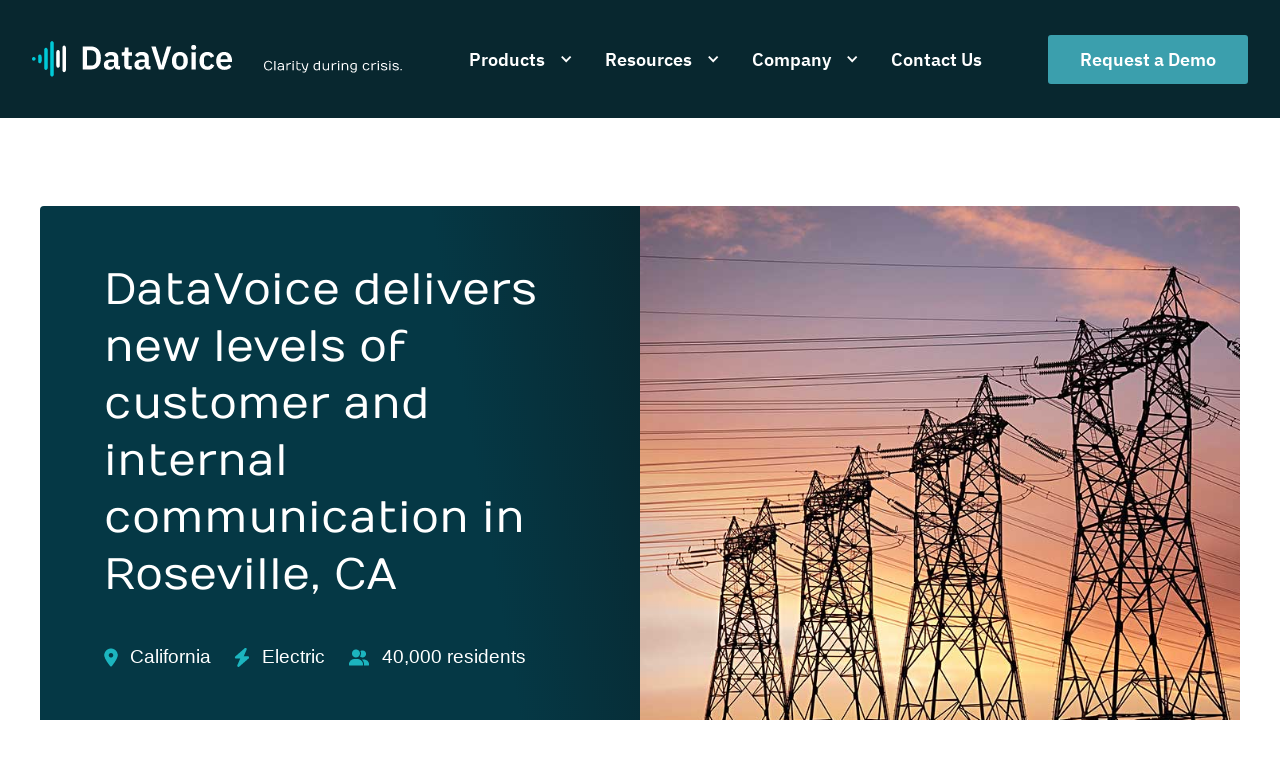

--- FILE ---
content_type: text/html; charset=utf-8
request_url: https://www.datavoiceint.com/resources/success-stories/city-of-roseville-california
body_size: 6718
content:
<!DOCTYPE html><!-- This site was created in Webflow. https://webflow.com --><!-- Last Published: Fri Jan 23 2026 22:21:21 GMT+0000 (Coordinated Universal Time) --><html data-wf-domain="www.datavoiceint.com" data-wf-page="64f8dde00035c0ba371e2b97" data-wf-site="646e6ba2c9cc262907904e61" lang="en" data-wf-collection="64f8dddf0035c0ba371e2b2a" data-wf-item-slug="city-of-roseville-california"><head><meta charset="utf-8"/><title>DataVoice Website</title><meta content="width=device-width, initial-scale=1" name="viewport"/><meta content="gxo_Ua6xg2b_4JQgEJHtxbEtPnPBNE04w5UN0eNuWfc" name="google-site-verification"/><meta content="Webflow" name="generator"/><link href="https://cdn.prod.website-files.com/646e6ba2c9cc262907904e61/css/datavoice-website.webflow.shared.4d73ae270.min.css" rel="stylesheet" type="text/css" integrity="sha384-TXOuJwDz+A9BH5sXkM81Ia7gdySUj2MzUZ1HvcZiHN7rgbbHIiMlPP8cLBvcfsD1" crossorigin="anonymous"/><script type="text/javascript">!function(o,c){var n=c.documentElement,t=" w-mod-";n.className+=t+"js",("ontouchstart"in o||o.DocumentTouch&&c instanceof DocumentTouch)&&(n.className+=t+"touch")}(window,document);</script><link href="https://cdn.prod.website-files.com/646e6ba2c9cc262907904e61/650c580b36c7ad2378583ec4_Favicon_Datavoice.png" rel="shortcut icon" type="image/x-icon"/><link href="https://cdn.prod.website-files.com/646e6ba2c9cc262907904e61/650c5810220c1be0964e1e80_Webclip%20Image_DataVoice.png" rel="apple-touch-icon"/><script async="" src="https://www.googletagmanager.com/gtag/js?id=G-ZC942MJXD4"></script><script type="text/javascript">window.dataLayer = window.dataLayer || [];function gtag(){dataLayer.push(arguments);}gtag('set', 'developer_id.dZGVlNj', true);gtag('js', new Date());gtag('config', 'G-ZC942MJXD4');</script><script src="https://www.google.com/recaptcha/api.js" type="text/javascript"></script><!-- [Attributes by Finsweet] CMS Slider -->
<script async src="https://cdn.jsdelivr.net/npm/@finsweet/attributes-cmsslider@1/cmsslider.js"></script> 
<style>
  .dropdown-active {
    border-radius: 2px;
    border: 0.5px solid #8DC1BA;
  }

  @media screen and (min-width: 2050px) {
    .block_home-hero-background {
        background-position: 65% 0;
    }
    
    .block_product-hero-background {
        background-position: 65% 0;
    }
  }
  
  select {
    appearance: none !important;
    -webkit-appearance: none !important;
    -moz-appearance: none !important;
  }
  
  .tab-link.w--current .text-large.text-corporate-dark{
    color: #fff !important;
  }

</style></head><body><div class="page-wrapper"><div data-animation="default" data-collapse="medium" data-duration="400" data-easing="ease" data-easing2="ease" role="banner" class="navbar-desktop w-nav"><div class="container-navigation w-container"><div class="block-nav-logo"><a href="/" class="link-image-logo w-nav-brand"><img src="https://cdn.prod.website-files.com/646e6ba2c9cc262907904e61/64d3bbcf2cc8fa4a7f5754a7_datavoice-logo.svg" loading="lazy" alt="DataVoice logo" class="image-logo"/></a></div><nav role="navigation" class="block-nav-menu-desktop w-nav-menu"><div data-hover="true" data-delay="0" data-w-id="4b89a652-fbce-e104-ac62-ac04465b8711" class="dropdown-nav w-dropdown"><div class="dropdown-toggle w-dropdown-toggle"><div class="icon-nav-arrow w-icon-dropdown-toggle"></div><div class="text-dropdown">Products</div></div><nav class="dropdown-list w-dropdown-list"><a href="/products/manage" class="link-dropdown-product w-inline-block w-clearfix"><div class="color-bar color-bar-indigo-bright"></div><div class="text-dropdown-product-name"><strong>Outage Management</strong></div><div class="text-dropdown-product-desc">Web-based outage management</div></a><a href="/products/engage" class="link-dropdown-product w-inline-block w-clearfix"><div class="color-bar color-bar-gold-bright"></div><div class="text-dropdown-product-name"><strong>Customer Communication</strong></div><div class="text-dropdown-product-desc">Customer IVR, web, and mobile access</div></a><a href="/products/mobilize" class="link-dropdown-product w-inline-block w-clearfix"><div class="color-bar color-bar-rust-bright"></div><div class="text-dropdown-product-name"><span class="span-text-large-semibold">Mobilize Field Crew</span></div><div class="text-dropdown-product-desc">Mobile workforce application</div></a><a href="/products/apprise" class="link-dropdown-product w-inline-block w-clearfix"><div class="color-bar color-bar-green-bright"></div><div class="text-dropdown-product-name"><strong>Apprise Managers</strong></div><div class="text-dropdown-product-desc">Mobile app for managers</div></a></nav></div><div data-hover="true" data-delay="0" data-w-id="4b89a652-fbce-e104-ac62-ac04465b8737" class="dropdown-nav w-dropdown"><div class="dropdown-toggle w-dropdown-toggle"><div class="icon-nav-arrow w-icon-dropdown-toggle"></div><div class="text-dropdown">Resources</div></div><nav class="dropdown-list w-dropdown-list"><a href="/resources/blog" class="link-dropdown w-dropdown-link">Blog</a><a href="/resources/ebook" class="link-dropdown w-dropdown-link">eBook</a><a href="/resources/events" class="link-dropdown w-dropdown-link">Events</a><a href="/resources/service-support" class="link-dropdown w-dropdown-link">Service &amp; Support</a><a href="/resources/success-stories" class="link-dropdown w-dropdown-link">Success Stories</a><a href="/resources/featured-videos" class="link-dropdown w-dropdown-link">Featured Videos</a></nav></div><div data-hover="true" data-delay="0" data-w-id="4b89a652-fbce-e104-ac62-ac04465b8745" class="dropdown-nav w-dropdown"><div class="dropdown-toggle w-dropdown-toggle"><div class="icon-nav-arrow w-icon-dropdown-toggle"></div><div class="text-dropdown">Company</div></div><nav class="dropdown-list w-dropdown-list"><a href="/company/about-us" class="link-dropdown w-dropdown-link">About Us</a><a href="/company/executive-team" class="link-dropdown w-dropdown-link">Executive Team</a><a href="/company/job-opportunities" class="link-dropdown w-dropdown-link">Job Opportunities</a></nav></div><a href="/contact/contact-us" class="link-nav-desktop w-nav-link">Contact Us</a></nav><div class="block-nav-button-cta"><a href="/contact/request-demo" class="button-navigation w-button">Request a Demo</a></div><div class="w-nav-button"><div class="w-icon-nav-menu"></div></div></div></div><div data-animation="default" data-collapse="medium" data-duration="400" data-easing="ease" data-easing2="ease" role="banner" class="navbar-mobile w-nav"><div class="container-navigation-mobile w-container"><a href="/" class="link-image-logo-mobile w-nav-brand"><img src="https://cdn.prod.website-files.com/646e6ba2c9cc262907904e61/64d3bbcf2cc8fa4a7f5754a7_datavoice-logo.svg" loading="lazy" alt="" class="image-logo-mobile"/></a><div class="block-nav-mobile-icon-open"><div data-w-id="7a44d9dd-96e2-a4e3-44aa-7b7c9bd3d4e3" class="menu-button w-nav-button"><img src="https://cdn.prod.website-files.com/646e6ba2c9cc262907904e61/64d3eaa525fa4fb224558281_Navigate.svg" loading="lazy" alt="" class="icon-nav-mobile-open"/><img src="https://cdn.prod.website-files.com/646e6ba2c9cc262907904e61/64d6a5dcb71bbde6cd24c015_icon-nav-mobile-close.svg" loading="lazy" alt="" class="icon-nav-mobile-close"/></div></div><nav role="navigation" class="block-nav-menu-mobile w-nav-menu"><div class="text-large-semibold">Products</div><div class="block-nav-mobile-section"><a href="/products/manage" class="link-dropdown-product-mobile w-inline-block w-clearfix"><div class="color-bar-mobile color-bar-indigo-bright-mobile"></div><div class="text-dropdown-product-name-mobile">DataVoice <span class="span-text-large-semibold">Manage</span></div><div class="text-dropdown-product-desc-mobile">Web-based outage management</div></a><a href="/products/engage" class="link-dropdown-product-mobile w-inline-block w-clearfix"><div class="color-bar-mobile color-bar-mobile-gold-bright-mobile"></div><div class="text-dropdown-product-name-mobile">DataVoice <span class="span-text-large-semibold">Engage</span></div><div class="text-dropdown-product-desc-mobile">Customer IVR, web, and mobile access</div></a><a href="/products/mobilize" class="link-dropdown-product-mobile w-inline-block w-clearfix"><div class="color-bar-mobile color-bar-rust-bright-mobile"></div><div class="text-dropdown-product-name-mobile">DataVoice <span class="span-text-large-semibold">Mobilize</span></div><div class="text-dropdown-product-desc-mobile">Mobile workforce application</div></a><a href="/products/apprise" class="link-dropdown-product-mobile w-inline-block w-clearfix"><div class="color-bar-mobile color-bar-green-bright-mobile"></div><div class="text-dropdown-product-name-mobile">DataVoice <span class="span-text-large-semibold">Apprise</span></div><div class="text-dropdown-product-desc-mobile">Mobile app for managers</div></a></div><div class="text-large-semibold">Company</div><div class="block-nav-mobile-section"><a href="/company/about-us" class="link-dropdown-mobile w-inline-block"><div class="text-default">About Us</div></a><a href="/company/executive-team" class="link-dropdown-mobile w-inline-block"><div class="text-default">Executive Team</div></a><a href="/company/job-opportunities" class="link-dropdown-mobile w-inline-block"><div class="text-default">Job Opportunities</div></a></div><div class="text-large-semibold">Resources</div><div class="block-nav-mobile-section"><a href="/resources/blog" class="link-dropdown-mobile w-inline-block"><div class="text-default">Blog</div></a><a href="/resources/success-stories" class="link-dropdown-mobile w-inline-block"><div class="text-default">Success Stories</div></a><a href="/resources/ebook" class="link-dropdown-mobile w-inline-block"><div class="text-default">eBook</div></a><a href="/resources/events" class="link-dropdown-mobile w-inline-block"><div class="text-default">Events</div></a><a href="/resources/service-support" class="link-dropdown-mobile w-inline-block"><div class="text-default">Service &amp; Support</div></a><a href="/resources/featured-videos" class="link-dropdown-mobile w-inline-block"><div class="text-default">Featured Videos</div></a></div><a href="/contact/request-demo" class="button-nav-mobile w-button">Request a Demo</a><a href="/contact" class="button-nav-mobile style-secondary w-button">Contact Us</a></nav></div></div><main class="main-wrapper"><section class="section-subpage"><div class="w-layout-blockcontainer container-large w-container"><div class="padding-section-large"><div class="w-dyn-list"><div role="list" class="w-dyn-items"><div role="listitem" class="w-dyn-item"><div class="w-layout-grid grid-blog-post-header"><div id="w-node-cfd3a3f7-1aee-c3aa-224a-9fe35a99fbdf-371e2b97" class="block-story-post-header-left-col-copy"><div class="block-blog-posted-category-post"><h1 class="heading-1 text-white padding-right">DataVoice delivers new levels of customer and internal communication in Roseville, CA</h1><div class="block-stories-icons-stats"><div class="block-stories-icon-stat"><img src="https://cdn.prod.website-files.com/646e6ba2c9cc262907904e61/65739ae184845393f2ac4de6_icon-location-green.svg" loading="lazy" alt="" class="icon-stat-green"/><div class="text-stories-stat text-white">California</div></div><div class="block-stories-icon-stat"><img loading="lazy" src="https://cdn.prod.website-files.com/64ed154e4da24af348507290/65739a12a9a704e424c327bb_icon-electricity-green.svg" alt="Services icon" class="icon-stat"/><div class="text-stories-stat text-white">Electric</div></div><div class="block-stories-icon-stat"><img src="https://cdn.prod.website-files.com/646e6ba2c9cc262907904e61/65739ad71f02842036474240_icon-stat-green.svg" loading="lazy" alt="" class="icon-stat-green"/><div class="text-stories-stat text-white">40,000 residents</div></div></div></div></div><div id="w-node-b2877e4e-4fb7-8339-2cdf-119909c370a3-371e2b97" style="background-image:url(&quot;https://cdn.prod.website-files.com/64ed154e4da24af348507290/64f8eb40ae024a1306d5786f_image-story-03.jpg&quot;)" class="block-story-post-header-right-col"></div></div><div class="block-story-about"><div class="w-layout-grid grid-story-about"><div id="w-node-ecfc363f-16c4-10ec-abeb-72008348e181-371e2b97" class="block-grid-story-about-left-col"><div class="text-large">The electric utility department in Roseville, California serves approximately 140,000 residents. The over century-old utility provides power to the growing community with a high degree of reliability, and was ready to take the next step in its communication capabilities.</div></div><div id="w-node-adeab593-755d-497c-87d8-2564f7479879-371e2b97" class="block-grid-story-about-right-col"><img loading="lazy" src="https://cdn.prod.website-files.com/64ed154e4da24af348507290/657655cbb89a7f7c0f9c3ccf_logo-roseville.png" alt="" class="image-story-logo"/></div></div></div><div class="spacer-xl"></div><div class="block-post-content"><div class="rtb-blog w-richtext"><h2>Challenges</h2><p>The electric utility determined it was time to replace the paper-based processes that had served it so far. As the power provider for a community that is increasing in population, new technological solutions were needed to replace the wall-scale map of the city that was the primary organizational tool.</p><p>Today’s electricity consumers want fast and in-depth access to information, while internal personnel need quick, standardized contact features. By entering the market for a new Outage Management System (OMS) connected with Interactive Voice Response (IVR), Roseville sought to solve both types of communications issues simultaneously.</p><h2>Solutions</h2><p>The Roseville team was drawn to dataVoice’s solutions due to the superiority of its communication platform. The utility would gain the ability to speak with customers and internal stakeholders in real time during an outage or other event requiring a response. Integration of the dataVoice solution proved simple, without an extended or complex build-out process.</p><p>The electric utility tweaked the deployment slightly to suit its unique staffing level: The city is large enough to always have someone on standby in case of customer calls, but not big enough for a dispatcher to be working at all hours. The dataVoice team engaged with Roseville stakeholders to enable these changes. Despite the fact that the implementation occurred during the COVID-19 pandemic, necessitating remote training, it was easy to access the needed resources and get all users up to date with the new system.</p><blockquote>Instead of manually sending emails and text messages out, to a number of staff internally, the dispatchers are literally just monitoring the system, making their operational changes as they need and the system is sending out notifications as they do things. As something gets entered into the IVR by a customer, or to the OMS by a dispatcher, or even a troubleshooter, everybody can see that in near real-time.” <br/><br/><strong>Jason Grace</strong>, <em>Electric Operations Manager, Roseville Electric Utility</em></blockquote><h2>Outcomes</h2><p>The new solution included customer-facing digital communications capabilities, a first for the city. Emails and texts notifying customers of important updates are now triggered automatically, not manually, freeing up time for office staff. </p><p>An easy integration between the dataVoice system and Roseville’s existing Cayenta customer billing solution enabled even greater efficiencies. All customers’ data is stored in Cayenta, allowing the utility to reach out directly to people who may be affected by an outage and proactively notify them. This real-time communication allows staff to get ahead of any issues on the customer side and stay productive, as there are fewer calls for them to answer.</p><p>The Roseville electric utility now has internal and external communication capabilities that will power its operations for years to come. The new real-time notifications allow the city to reach its goal of providing top-quality customer service as the population expands, all while reducing the burden of manual work on internal team members.</p><p>Despite the inherent challenges associated with operating in pandemic conditions, staff members have integrated the new communication practices into their daily routines. The journey from paper-based to digital has been smooth and productive, with future development focused on fully exploring the capabilities of dataVoice’s mobile app functionality. Innovation and modernization are now part of the utility’s strategy as the city continues to grow.</p></div></div></div></div></div></div></div></section><section class="section-connect"><div class="w-layout-blockcontainer container-large w-container"><div class="block_connect-vertical-center"><div class="block_connect-header-button"><h2 class="heading-1 text-white connect-heading-mobile">Connect with us.</h2><a href="/contact/request-demo" class="button-large style-primary-reverse connect-button w-button">Request a Demo</a></div></div></div></section></main><section class="section-footer"><div class="w-layout-blockcontainer container-large w-container"><div class="padding-section-medium"><div class="w-layout-grid grid-footer"><div id="w-node-_672492c7-bfc4-4645-9bb2-18a7f6f4114f-f6f4114b" class="block-footer-logo"><a href="/" class="link-footer-logo w-inline-block"><img src="https://cdn.prod.website-files.com/646e6ba2c9cc262907904e61/64cecfbd6fdedd41e715dde2_datavoice-logo-footer.svg" loading="lazy" alt="DataVoice logo" class="image-footer-logo"/></a></div><div id="w-node-_672492c7-bfc4-4645-9bb2-18a7f6f41151-f6f4114b" class="block-footer-contact-links"><div id="w-node-_672492c7-bfc4-4645-9bb2-18a7f6f41152-f6f4114b" class="block-footer-contact"><img src="https://cdn.prod.website-files.com/646e6ba2c9cc262907904e61/64ced12f9c11711e17e9ea70_icon-footer-envelope.svg" loading="lazy" alt="Email" class="icon-footer"/><a href="mailto:sales@datavoiceint.com" class="link-footer">sales@datavoiceint.com</a></div><div id="w-node-_672492c7-bfc4-4645-9bb2-18a7f6f41156-f6f4114b" class="block-footer-contact"><img src="https://cdn.prod.website-files.com/646e6ba2c9cc262907904e61/64ced0ccb8a6b3413bda21bc_icon-footer-phone.svg" loading="lazy" alt="Phone" class="icon-footer"/><a href="tel:+19723908808" class="link-footer">972-390-8808</a></div><div id="w-node-_672492c7-bfc4-4645-9bb2-18a7f6f4115a-f6f4114b" class="block-footer-contact"><img src="https://cdn.prod.website-files.com/646e6ba2c9cc262907904e61/64ced0e7ffc94c135d5ef701_icon-footer-location-dot.svg" loading="lazy" alt="Location" class="icon-footer"/><a href="https://www.google.com/maps/place/2429+Military+Rd+Suite+300,+Niagara+Falls,+NY+14304/@43.1029127,-78.9827505,17z/data=!3m1!4b1!4m6!3m5!1s0x89d36878d63f9405:0x616d88c8966bbf00!8m2!3d43.1029088!4d-78.9801756!16s%2Fg%2F11q1p1tnl1?entry=ttu&amp;g_ep=EgoyMDI1MDYxNi4wIKXMDSoASAFQAw%3D%3D" target="_blank" class="link-footer">800 North Watters Road Ste #130, Allen, TX 75013</a></div></div></div></div></div></section></div><script src="https://d3e54v103j8qbb.cloudfront.net/js/jquery-3.5.1.min.dc5e7f18c8.js?site=646e6ba2c9cc262907904e61" type="text/javascript" integrity="sha256-9/aliU8dGd2tb6OSsuzixeV4y/faTqgFtohetphbbj0=" crossorigin="anonymous"></script><script src="https://cdn.prod.website-files.com/646e6ba2c9cc262907904e61/js/webflow.schunk.36b8fb49256177c8.js" type="text/javascript" integrity="sha384-4abIlA5/v7XaW1HMXKBgnUuhnjBYJ/Z9C1OSg4OhmVw9O3QeHJ/qJqFBERCDPv7G" crossorigin="anonymous"></script><script src="https://cdn.prod.website-files.com/646e6ba2c9cc262907904e61/js/webflow.schunk.369b7e69dcc60db7.js" type="text/javascript" integrity="sha384-sT5RmyZBYm02OLgW5MpoNr7NexE1PbfM5CnhZ2dobpssu7CWiFF/JYe/ofRAtanJ" crossorigin="anonymous"></script><script src="https://cdn.prod.website-files.com/646e6ba2c9cc262907904e61/js/webflow.ea96c553.254edae8b9695313.js" type="text/javascript" integrity="sha384-YvqL/tKPu3dIMhCQIrFVrhPTKY2wV0FiShEPIKyt6uguvcmcipfDVSMhQm2u8Osi" crossorigin="anonymous"></script><script>
var Webflow = Webflow || [];
Webflow.push(function() {

  function setSlideCounter() {
    var countLabel;
    $('.fs-slider_slide').each( function(i, obj) {
      var hidden = $(obj).attr('aria-hidden');
      if (!hidden) {
      	countLabel = $(obj).attr('aria-label');
        $('#slider-count').text(countLabel);
      }
    });
    console.log(countLabel);
  };
  
  var l = $('#testimonials-slider .w-slider-arrow-left');
  var r = $('#testimonials-slider .w-slider-arrow-right');
  
  $('#testimonials-slider')
    .on('click', '.link-slider-arrow-left', function() {
      l.trigger('tap');
      setSlideCounter();
    })
    .on('click', '.link-slider-arrow-right', function() {
      r.trigger('tap');
      setSlideCounter();
    });
  
  $('.w-dropdown').each(function() {
    var hasActiveLink = $(this).find('.w--current').length > 0;
    $(this).find('.w-dropdown-toggle').addBack().toggleClass('dropdown-active', hasActiveLink);
  });
  
  //setSlideCounter();
  
});

</script></body></html>

--- FILE ---
content_type: text/css
request_url: https://cdn.prod.website-files.com/646e6ba2c9cc262907904e61/css/datavoice-website.webflow.shared.4d73ae270.min.css
body_size: 20778
content:
html{-webkit-text-size-adjust:100%;-ms-text-size-adjust:100%;font-family:sans-serif}body{margin:0}article,aside,details,figcaption,figure,footer,header,hgroup,main,menu,nav,section,summary{display:block}audio,canvas,progress,video{vertical-align:baseline;display:inline-block}audio:not([controls]){height:0;display:none}[hidden],template{display:none}a{background-color:#0000}a:active,a:hover{outline:0}abbr[title]{border-bottom:1px dotted}b,strong{font-weight:700}dfn{font-style:italic}h1{margin:.67em 0;font-size:2em}mark{color:#000;background:#ff0}small{font-size:80%}sub,sup{vertical-align:baseline;font-size:75%;line-height:0;position:relative}sup{top:-.5em}sub{bottom:-.25em}img{border:0}svg:not(:root){overflow:hidden}hr{box-sizing:content-box;height:0}pre{overflow:auto}code,kbd,pre,samp{font-family:monospace;font-size:1em}button,input,optgroup,select,textarea{color:inherit;font:inherit;margin:0}button{overflow:visible}button,select{text-transform:none}button,html input[type=button],input[type=reset]{-webkit-appearance:button;cursor:pointer}button[disabled],html input[disabled]{cursor:default}button::-moz-focus-inner,input::-moz-focus-inner{border:0;padding:0}input{line-height:normal}input[type=checkbox],input[type=radio]{box-sizing:border-box;padding:0}input[type=number]::-webkit-inner-spin-button,input[type=number]::-webkit-outer-spin-button{height:auto}input[type=search]{-webkit-appearance:none}input[type=search]::-webkit-search-cancel-button,input[type=search]::-webkit-search-decoration{-webkit-appearance:none}legend{border:0;padding:0}textarea{overflow:auto}optgroup{font-weight:700}table{border-collapse:collapse;border-spacing:0}td,th{padding:0}@font-face{font-family:webflow-icons;src:url([data-uri])format("truetype");font-weight:400;font-style:normal}[class^=w-icon-],[class*=\ w-icon-]{speak:none;font-variant:normal;text-transform:none;-webkit-font-smoothing:antialiased;-moz-osx-font-smoothing:grayscale;font-style:normal;font-weight:400;line-height:1;font-family:webflow-icons!important}.w-icon-slider-right:before{content:""}.w-icon-slider-left:before{content:""}.w-icon-nav-menu:before{content:""}.w-icon-arrow-down:before,.w-icon-dropdown-toggle:before{content:""}.w-icon-file-upload-remove:before{content:""}.w-icon-file-upload-icon:before{content:""}*{box-sizing:border-box}html{height:100%}body{color:#333;background-color:#fff;min-height:100%;margin:0;font-family:Arial,sans-serif;font-size:14px;line-height:20px}img{vertical-align:middle;max-width:100%;display:inline-block}html.w-mod-touch *{background-attachment:scroll!important}.w-block{display:block}.w-inline-block{max-width:100%;display:inline-block}.w-clearfix:before,.w-clearfix:after{content:" ";grid-area:1/1/2/2;display:table}.w-clearfix:after{clear:both}.w-hidden{display:none}.w-button{color:#fff;line-height:inherit;cursor:pointer;background-color:#3898ec;border:0;border-radius:0;padding:9px 15px;text-decoration:none;display:inline-block}input.w-button{-webkit-appearance:button}html[data-w-dynpage] [data-w-cloak]{color:#0000!important}.w-code-block{margin:unset}pre.w-code-block code{all:inherit}.w-optimization{display:contents}.w-webflow-badge,.w-webflow-badge>img{box-sizing:unset;width:unset;height:unset;max-height:unset;max-width:unset;min-height:unset;min-width:unset;margin:unset;padding:unset;float:unset;clear:unset;border:unset;border-radius:unset;background:unset;background-image:unset;background-position:unset;background-size:unset;background-repeat:unset;background-origin:unset;background-clip:unset;background-attachment:unset;background-color:unset;box-shadow:unset;transform:unset;direction:unset;font-family:unset;font-weight:unset;color:unset;font-size:unset;line-height:unset;font-style:unset;font-variant:unset;text-align:unset;letter-spacing:unset;-webkit-text-decoration:unset;text-decoration:unset;text-indent:unset;text-transform:unset;list-style-type:unset;text-shadow:unset;vertical-align:unset;cursor:unset;white-space:unset;word-break:unset;word-spacing:unset;word-wrap:unset;transition:unset}.w-webflow-badge{white-space:nowrap;cursor:pointer;box-shadow:0 0 0 1px #0000001a,0 1px 3px #0000001a;visibility:visible!important;opacity:1!important;z-index:2147483647!important;color:#aaadb0!important;overflow:unset!important;background-color:#fff!important;border-radius:3px!important;width:auto!important;height:auto!important;margin:0!important;padding:6px!important;font-size:12px!important;line-height:14px!important;text-decoration:none!important;display:inline-block!important;position:fixed!important;inset:auto 12px 12px auto!important;transform:none!important}.w-webflow-badge>img{position:unset;visibility:unset!important;opacity:1!important;vertical-align:middle!important;display:inline-block!important}h1,h2,h3,h4,h5,h6{margin-bottom:10px;font-weight:700}h1{margin-top:20px;font-size:38px;line-height:44px}h2{margin-top:20px;font-size:32px;line-height:36px}h3{margin-top:20px;font-size:24px;line-height:30px}h4{margin-top:10px;font-size:18px;line-height:24px}h5{margin-top:10px;font-size:14px;line-height:20px}h6{margin-top:10px;font-size:12px;line-height:18px}p{margin-top:0;margin-bottom:10px}blockquote{border-left:5px solid #e2e2e2;margin:0 0 10px;padding:10px 20px;font-size:18px;line-height:22px}figure{margin:0 0 10px}figcaption{text-align:center;margin-top:5px}ul,ol{margin-top:0;margin-bottom:10px;padding-left:40px}.w-list-unstyled{padding-left:0;list-style:none}.w-embed:before,.w-embed:after{content:" ";grid-area:1/1/2/2;display:table}.w-embed:after{clear:both}.w-video{width:100%;padding:0;position:relative}.w-video iframe,.w-video object,.w-video embed{border:none;width:100%;height:100%;position:absolute;top:0;left:0}fieldset{border:0;margin:0;padding:0}button,[type=button],[type=reset]{cursor:pointer;-webkit-appearance:button;border:0}.w-form{margin:0 0 15px}.w-form-done{text-align:center;background-color:#ddd;padding:20px;display:none}.w-form-fail{background-color:#ffdede;margin-top:10px;padding:10px;display:none}label{margin-bottom:5px;font-weight:700;display:block}.w-input,.w-select{color:#333;vertical-align:middle;background-color:#fff;border:1px solid #ccc;width:100%;height:38px;margin-bottom:10px;padding:8px 12px;font-size:14px;line-height:1.42857;display:block}.w-input::placeholder,.w-select::placeholder{color:#999}.w-input:focus,.w-select:focus{border-color:#3898ec;outline:0}.w-input[disabled],.w-select[disabled],.w-input[readonly],.w-select[readonly],fieldset[disabled] .w-input,fieldset[disabled] .w-select{cursor:not-allowed}.w-input[disabled]:not(.w-input-disabled),.w-select[disabled]:not(.w-input-disabled),.w-input[readonly],.w-select[readonly],fieldset[disabled]:not(.w-input-disabled) .w-input,fieldset[disabled]:not(.w-input-disabled) .w-select{background-color:#eee}textarea.w-input,textarea.w-select{height:auto}.w-select{background-color:#f3f3f3}.w-select[multiple]{height:auto}.w-form-label{cursor:pointer;margin-bottom:0;font-weight:400;display:inline-block}.w-radio{margin-bottom:5px;padding-left:20px;display:block}.w-radio:before,.w-radio:after{content:" ";grid-area:1/1/2/2;display:table}.w-radio:after{clear:both}.w-radio-input{float:left;margin:3px 0 0 -20px;line-height:normal}.w-file-upload{margin-bottom:10px;display:block}.w-file-upload-input{opacity:0;z-index:-100;width:.1px;height:.1px;position:absolute;overflow:hidden}.w-file-upload-default,.w-file-upload-uploading,.w-file-upload-success{color:#333;display:inline-block}.w-file-upload-error{margin-top:10px;display:block}.w-file-upload-default.w-hidden,.w-file-upload-uploading.w-hidden,.w-file-upload-error.w-hidden,.w-file-upload-success.w-hidden{display:none}.w-file-upload-uploading-btn{cursor:pointer;background-color:#fafafa;border:1px solid #ccc;margin:0;padding:8px 12px;font-size:14px;font-weight:400;display:flex}.w-file-upload-file{background-color:#fafafa;border:1px solid #ccc;flex-grow:1;justify-content:space-between;margin:0;padding:8px 9px 8px 11px;display:flex}.w-file-upload-file-name{font-size:14px;font-weight:400;display:block}.w-file-remove-link{cursor:pointer;width:auto;height:auto;margin-top:3px;margin-left:10px;padding:3px;display:block}.w-icon-file-upload-remove{margin:auto;font-size:10px}.w-file-upload-error-msg{color:#ea384c;padding:2px 0;display:inline-block}.w-file-upload-info{padding:0 12px;line-height:38px;display:inline-block}.w-file-upload-label{cursor:pointer;background-color:#fafafa;border:1px solid #ccc;margin:0;padding:8px 12px;font-size:14px;font-weight:400;display:inline-block}.w-icon-file-upload-icon,.w-icon-file-upload-uploading{width:20px;margin-right:8px;display:inline-block}.w-icon-file-upload-uploading{height:20px}.w-container{max-width:940px;margin-left:auto;margin-right:auto}.w-container:before,.w-container:after{content:" ";grid-area:1/1/2/2;display:table}.w-container:after{clear:both}.w-container .w-row{margin-left:-10px;margin-right:-10px}.w-row:before,.w-row:after{content:" ";grid-area:1/1/2/2;display:table}.w-row:after{clear:both}.w-row .w-row{margin-left:0;margin-right:0}.w-col{float:left;width:100%;min-height:1px;padding-left:10px;padding-right:10px;position:relative}.w-col .w-col{padding-left:0;padding-right:0}.w-col-1{width:8.33333%}.w-col-2{width:16.6667%}.w-col-3{width:25%}.w-col-4{width:33.3333%}.w-col-5{width:41.6667%}.w-col-6{width:50%}.w-col-7{width:58.3333%}.w-col-8{width:66.6667%}.w-col-9{width:75%}.w-col-10{width:83.3333%}.w-col-11{width:91.6667%}.w-col-12{width:100%}.w-hidden-main{display:none!important}@media screen and (max-width:991px){.w-container{max-width:728px}.w-hidden-main{display:inherit!important}.w-hidden-medium{display:none!important}.w-col-medium-1{width:8.33333%}.w-col-medium-2{width:16.6667%}.w-col-medium-3{width:25%}.w-col-medium-4{width:33.3333%}.w-col-medium-5{width:41.6667%}.w-col-medium-6{width:50%}.w-col-medium-7{width:58.3333%}.w-col-medium-8{width:66.6667%}.w-col-medium-9{width:75%}.w-col-medium-10{width:83.3333%}.w-col-medium-11{width:91.6667%}.w-col-medium-12{width:100%}.w-col-stack{width:100%;left:auto;right:auto}}@media screen and (max-width:767px){.w-hidden-main,.w-hidden-medium{display:inherit!important}.w-hidden-small{display:none!important}.w-row,.w-container .w-row{margin-left:0;margin-right:0}.w-col{width:100%;left:auto;right:auto}.w-col-small-1{width:8.33333%}.w-col-small-2{width:16.6667%}.w-col-small-3{width:25%}.w-col-small-4{width:33.3333%}.w-col-small-5{width:41.6667%}.w-col-small-6{width:50%}.w-col-small-7{width:58.3333%}.w-col-small-8{width:66.6667%}.w-col-small-9{width:75%}.w-col-small-10{width:83.3333%}.w-col-small-11{width:91.6667%}.w-col-small-12{width:100%}}@media screen and (max-width:479px){.w-container{max-width:none}.w-hidden-main,.w-hidden-medium,.w-hidden-small{display:inherit!important}.w-hidden-tiny{display:none!important}.w-col{width:100%}.w-col-tiny-1{width:8.33333%}.w-col-tiny-2{width:16.6667%}.w-col-tiny-3{width:25%}.w-col-tiny-4{width:33.3333%}.w-col-tiny-5{width:41.6667%}.w-col-tiny-6{width:50%}.w-col-tiny-7{width:58.3333%}.w-col-tiny-8{width:66.6667%}.w-col-tiny-9{width:75%}.w-col-tiny-10{width:83.3333%}.w-col-tiny-11{width:91.6667%}.w-col-tiny-12{width:100%}}.w-widget{position:relative}.w-widget-map{width:100%;height:400px}.w-widget-map label{width:auto;display:inline}.w-widget-map img{max-width:inherit}.w-widget-map .gm-style-iw{text-align:center}.w-widget-map .gm-style-iw>button{display:none!important}.w-widget-twitter{overflow:hidden}.w-widget-twitter-count-shim{vertical-align:top;text-align:center;background:#fff;border:1px solid #758696;border-radius:3px;width:28px;height:20px;display:inline-block;position:relative}.w-widget-twitter-count-shim *{pointer-events:none;-webkit-user-select:none;user-select:none}.w-widget-twitter-count-shim .w-widget-twitter-count-inner{text-align:center;color:#999;font-family:serif;font-size:15px;line-height:12px;position:relative}.w-widget-twitter-count-shim .w-widget-twitter-count-clear{display:block;position:relative}.w-widget-twitter-count-shim.w--large{width:36px;height:28px}.w-widget-twitter-count-shim.w--large .w-widget-twitter-count-inner{font-size:18px;line-height:18px}.w-widget-twitter-count-shim:not(.w--vertical){margin-left:5px;margin-right:8px}.w-widget-twitter-count-shim:not(.w--vertical).w--large{margin-left:6px}.w-widget-twitter-count-shim:not(.w--vertical):before,.w-widget-twitter-count-shim:not(.w--vertical):after{content:" ";pointer-events:none;border:solid #0000;width:0;height:0;position:absolute;top:50%;left:0}.w-widget-twitter-count-shim:not(.w--vertical):before{border-width:4px;border-color:#75869600 #5d6c7b #75869600 #75869600;margin-top:-4px;margin-left:-9px}.w-widget-twitter-count-shim:not(.w--vertical).w--large:before{border-width:5px;margin-top:-5px;margin-left:-10px}.w-widget-twitter-count-shim:not(.w--vertical):after{border-width:4px;border-color:#fff0 #fff #fff0 #fff0;margin-top:-4px;margin-left:-8px}.w-widget-twitter-count-shim:not(.w--vertical).w--large:after{border-width:5px;margin-top:-5px;margin-left:-9px}.w-widget-twitter-count-shim.w--vertical{width:61px;height:33px;margin-bottom:8px}.w-widget-twitter-count-shim.w--vertical:before,.w-widget-twitter-count-shim.w--vertical:after{content:" ";pointer-events:none;border:solid #0000;width:0;height:0;position:absolute;top:100%;left:50%}.w-widget-twitter-count-shim.w--vertical:before{border-width:5px;border-color:#5d6c7b #75869600 #75869600;margin-left:-5px}.w-widget-twitter-count-shim.w--vertical:after{border-width:4px;border-color:#fff #fff0 #fff0;margin-left:-4px}.w-widget-twitter-count-shim.w--vertical .w-widget-twitter-count-inner{font-size:18px;line-height:22px}.w-widget-twitter-count-shim.w--vertical.w--large{width:76px}.w-background-video{color:#fff;height:500px;position:relative;overflow:hidden}.w-background-video>video{object-fit:cover;z-index:-100;background-position:50%;background-size:cover;width:100%;height:100%;margin:auto;position:absolute;inset:-100%}.w-background-video>video::-webkit-media-controls-start-playback-button{-webkit-appearance:none;display:none!important}.w-background-video--control{background-color:#0000;padding:0;position:absolute;bottom:1em;right:1em}.w-background-video--control>[hidden]{display:none!important}.w-slider{text-align:center;clear:both;-webkit-tap-highlight-color:#0000;tap-highlight-color:#0000;background:#ddd;height:300px;position:relative}.w-slider-mask{z-index:1;white-space:nowrap;height:100%;display:block;position:relative;left:0;right:0;overflow:hidden}.w-slide{vertical-align:top;white-space:normal;text-align:left;width:100%;height:100%;display:inline-block;position:relative}.w-slider-nav{z-index:2;text-align:center;-webkit-tap-highlight-color:#0000;tap-highlight-color:#0000;height:40px;margin:auto;padding-top:10px;position:absolute;inset:auto 0 0}.w-slider-nav.w-round>div{border-radius:100%}.w-slider-nav.w-num>div{font-size:inherit;line-height:inherit;width:auto;height:auto;padding:.2em .5em}.w-slider-nav.w-shadow>div{box-shadow:0 0 3px #3336}.w-slider-nav-invert{color:#fff}.w-slider-nav-invert>div{background-color:#2226}.w-slider-nav-invert>div.w-active{background-color:#222}.w-slider-dot{cursor:pointer;background-color:#fff6;width:1em;height:1em;margin:0 3px .5em;transition:background-color .1s,color .1s;display:inline-block;position:relative}.w-slider-dot.w-active{background-color:#fff}.w-slider-dot:focus{outline:none;box-shadow:0 0 0 2px #fff}.w-slider-dot:focus.w-active{box-shadow:none}.w-slider-arrow-left,.w-slider-arrow-right{cursor:pointer;color:#fff;-webkit-tap-highlight-color:#0000;tap-highlight-color:#0000;-webkit-user-select:none;user-select:none;width:80px;margin:auto;font-size:40px;position:absolute;inset:0;overflow:hidden}.w-slider-arrow-left [class^=w-icon-],.w-slider-arrow-right [class^=w-icon-],.w-slider-arrow-left [class*=\ w-icon-],.w-slider-arrow-right [class*=\ w-icon-]{position:absolute}.w-slider-arrow-left:focus,.w-slider-arrow-right:focus{outline:0}.w-slider-arrow-left{z-index:3;right:auto}.w-slider-arrow-right{z-index:4;left:auto}.w-icon-slider-left,.w-icon-slider-right{width:1em;height:1em;margin:auto;inset:0}.w-slider-aria-label{clip:rect(0 0 0 0);border:0;width:1px;height:1px;margin:-1px;padding:0;position:absolute;overflow:hidden}.w-slider-force-show{display:block!important}.w-dropdown{text-align:left;z-index:900;margin-left:auto;margin-right:auto;display:inline-block;position:relative}.w-dropdown-btn,.w-dropdown-toggle,.w-dropdown-link{vertical-align:top;color:#222;text-align:left;white-space:nowrap;margin-left:auto;margin-right:auto;padding:20px;text-decoration:none;position:relative}.w-dropdown-toggle{-webkit-user-select:none;user-select:none;cursor:pointer;padding-right:40px;display:inline-block}.w-dropdown-toggle:focus{outline:0}.w-icon-dropdown-toggle{width:1em;height:1em;margin:auto 20px auto auto;position:absolute;top:0;bottom:0;right:0}.w-dropdown-list{background:#ddd;min-width:100%;display:none;position:absolute}.w-dropdown-list.w--open{display:block}.w-dropdown-link{color:#222;padding:10px 20px;display:block}.w-dropdown-link.w--current{color:#0082f3}.w-dropdown-link:focus{outline:0}@media screen and (max-width:767px){.w-nav-brand{padding-left:10px}}.w-lightbox-backdrop{cursor:auto;letter-spacing:normal;text-indent:0;text-shadow:none;text-transform:none;visibility:visible;white-space:normal;word-break:normal;word-spacing:normal;word-wrap:normal;color:#fff;text-align:center;z-index:2000;opacity:0;-webkit-user-select:none;-moz-user-select:none;-webkit-tap-highlight-color:transparent;background:#000000e6;outline:0;font-family:Helvetica Neue,Helvetica,Ubuntu,Segoe UI,Verdana,sans-serif;font-size:17px;font-style:normal;font-weight:300;line-height:1.2;list-style:disc;position:fixed;inset:0;-webkit-transform:translate(0)}.w-lightbox-backdrop,.w-lightbox-container{-webkit-overflow-scrolling:touch;height:100%;overflow:auto}.w-lightbox-content{height:100vh;position:relative;overflow:hidden}.w-lightbox-view{opacity:0;width:100vw;height:100vh;position:absolute}.w-lightbox-view:before{content:"";height:100vh}.w-lightbox-group,.w-lightbox-group .w-lightbox-view,.w-lightbox-group .w-lightbox-view:before{height:86vh}.w-lightbox-frame,.w-lightbox-view:before{vertical-align:middle;display:inline-block}.w-lightbox-figure{margin:0;position:relative}.w-lightbox-group .w-lightbox-figure{cursor:pointer}.w-lightbox-img{width:auto;max-width:none;height:auto}.w-lightbox-image{float:none;max-width:100vw;max-height:100vh;display:block}.w-lightbox-group .w-lightbox-image{max-height:86vh}.w-lightbox-caption{text-align:left;text-overflow:ellipsis;white-space:nowrap;background:#0006;padding:.5em 1em;position:absolute;bottom:0;left:0;right:0;overflow:hidden}.w-lightbox-embed{width:100%;height:100%;position:absolute;inset:0}.w-lightbox-control{cursor:pointer;background-position:50%;background-repeat:no-repeat;background-size:24px;width:4em;transition:all .3s;position:absolute;top:0}.w-lightbox-left{background-image:url([data-uri]);display:none;bottom:0;left:0}.w-lightbox-right{background-image:url([data-uri]);display:none;bottom:0;right:0}.w-lightbox-close{background-image:url([data-uri]);background-size:18px;height:2.6em;right:0}.w-lightbox-strip{white-space:nowrap;padding:0 1vh;line-height:0;position:absolute;bottom:0;left:0;right:0;overflow:auto hidden}.w-lightbox-item{box-sizing:content-box;cursor:pointer;width:10vh;padding:2vh 1vh;display:inline-block;-webkit-transform:translate(0,0)}.w-lightbox-active{opacity:.3}.w-lightbox-thumbnail{background:#222;height:10vh;position:relative;overflow:hidden}.w-lightbox-thumbnail-image{position:absolute;top:0;left:0}.w-lightbox-thumbnail .w-lightbox-tall{width:100%;top:50%;transform:translateY(-50%)}.w-lightbox-thumbnail .w-lightbox-wide{height:100%;left:50%;transform:translate(-50%)}.w-lightbox-spinner{box-sizing:border-box;border:5px solid #0006;border-radius:50%;width:40px;height:40px;margin-top:-20px;margin-left:-20px;animation:.8s linear infinite spin;position:absolute;top:50%;left:50%}.w-lightbox-spinner:after{content:"";border:3px solid #0000;border-bottom-color:#fff;border-radius:50%;position:absolute;inset:-4px}.w-lightbox-hide{display:none}.w-lightbox-noscroll{overflow:hidden}@media (min-width:768px){.w-lightbox-content{height:96vh;margin-top:2vh}.w-lightbox-view,.w-lightbox-view:before{height:96vh}.w-lightbox-group,.w-lightbox-group .w-lightbox-view,.w-lightbox-group .w-lightbox-view:before{height:84vh}.w-lightbox-image{max-width:96vw;max-height:96vh}.w-lightbox-group .w-lightbox-image{max-width:82.3vw;max-height:84vh}.w-lightbox-left,.w-lightbox-right{opacity:.5;display:block}.w-lightbox-close{opacity:.8}.w-lightbox-control:hover{opacity:1}}.w-lightbox-inactive,.w-lightbox-inactive:hover{opacity:0}.w-richtext:before,.w-richtext:after{content:" ";grid-area:1/1/2/2;display:table}.w-richtext:after{clear:both}.w-richtext[contenteditable=true]:before,.w-richtext[contenteditable=true]:after{white-space:initial}.w-richtext ol,.w-richtext ul{overflow:hidden}.w-richtext .w-richtext-figure-selected.w-richtext-figure-type-video div:after,.w-richtext .w-richtext-figure-selected[data-rt-type=video] div:after,.w-richtext .w-richtext-figure-selected.w-richtext-figure-type-image div,.w-richtext .w-richtext-figure-selected[data-rt-type=image] div{outline:2px solid #2895f7}.w-richtext figure.w-richtext-figure-type-video>div:after,.w-richtext figure[data-rt-type=video]>div:after{content:"";display:none;position:absolute;inset:0}.w-richtext figure{max-width:60%;position:relative}.w-richtext figure>div:before{cursor:default!important}.w-richtext figure img{width:100%}.w-richtext figure figcaption.w-richtext-figcaption-placeholder{opacity:.6}.w-richtext figure div{color:#0000;font-size:0}.w-richtext figure.w-richtext-figure-type-image,.w-richtext figure[data-rt-type=image]{display:table}.w-richtext figure.w-richtext-figure-type-image>div,.w-richtext figure[data-rt-type=image]>div{display:inline-block}.w-richtext figure.w-richtext-figure-type-image>figcaption,.w-richtext figure[data-rt-type=image]>figcaption{caption-side:bottom;display:table-caption}.w-richtext figure.w-richtext-figure-type-video,.w-richtext figure[data-rt-type=video]{width:60%;height:0}.w-richtext figure.w-richtext-figure-type-video iframe,.w-richtext figure[data-rt-type=video] iframe{width:100%;height:100%;position:absolute;top:0;left:0}.w-richtext figure.w-richtext-figure-type-video>div,.w-richtext figure[data-rt-type=video]>div{width:100%}.w-richtext figure.w-richtext-align-center{clear:both;margin-left:auto;margin-right:auto}.w-richtext figure.w-richtext-align-center.w-richtext-figure-type-image>div,.w-richtext figure.w-richtext-align-center[data-rt-type=image]>div{max-width:100%}.w-richtext figure.w-richtext-align-normal{clear:both}.w-richtext figure.w-richtext-align-fullwidth{text-align:center;clear:both;width:100%;max-width:100%;margin-left:auto;margin-right:auto;display:block}.w-richtext figure.w-richtext-align-fullwidth>div{padding-bottom:inherit;display:inline-block}.w-richtext figure.w-richtext-align-fullwidth>figcaption{display:block}.w-richtext figure.w-richtext-align-floatleft{float:left;clear:none;margin-right:15px}.w-richtext figure.w-richtext-align-floatright{float:right;clear:none;margin-left:15px}.w-nav{z-index:1000;background:#ddd;position:relative}.w-nav:before,.w-nav:after{content:" ";grid-area:1/1/2/2;display:table}.w-nav:after{clear:both}.w-nav-brand{float:left;color:#333;text-decoration:none;position:relative}.w-nav-link{vertical-align:top;color:#222;text-align:left;margin-left:auto;margin-right:auto;padding:20px;text-decoration:none;display:inline-block;position:relative}.w-nav-link.w--current{color:#0082f3}.w-nav-menu{float:right;position:relative}[data-nav-menu-open]{text-align:center;background:#c8c8c8;min-width:200px;position:absolute;top:100%;left:0;right:0;overflow:visible;display:block!important}.w--nav-link-open{display:block;position:relative}.w-nav-overlay{width:100%;display:none;position:absolute;top:100%;left:0;right:0;overflow:hidden}.w-nav-overlay [data-nav-menu-open]{top:0}.w-nav[data-animation=over-left] .w-nav-overlay{width:auto}.w-nav[data-animation=over-left] .w-nav-overlay,.w-nav[data-animation=over-left] [data-nav-menu-open]{z-index:1;top:0;right:auto}.w-nav[data-animation=over-right] .w-nav-overlay{width:auto}.w-nav[data-animation=over-right] .w-nav-overlay,.w-nav[data-animation=over-right] [data-nav-menu-open]{z-index:1;top:0;left:auto}.w-nav-button{float:right;cursor:pointer;-webkit-tap-highlight-color:#0000;tap-highlight-color:#0000;-webkit-user-select:none;user-select:none;padding:18px;font-size:24px;display:none;position:relative}.w-nav-button:focus{outline:0}.w-nav-button.w--open{color:#fff;background-color:#c8c8c8}.w-nav[data-collapse=all] .w-nav-menu{display:none}.w-nav[data-collapse=all] .w-nav-button,.w--nav-dropdown-open,.w--nav-dropdown-toggle-open{display:block}.w--nav-dropdown-list-open{position:static}@media screen and (max-width:991px){.w-nav[data-collapse=medium] .w-nav-menu{display:none}.w-nav[data-collapse=medium] .w-nav-button{display:block}}@media screen and (max-width:767px){.w-nav[data-collapse=small] .w-nav-menu{display:none}.w-nav[data-collapse=small] .w-nav-button{display:block}.w-nav-brand{padding-left:10px}}@media screen and (max-width:479px){.w-nav[data-collapse=tiny] .w-nav-menu{display:none}.w-nav[data-collapse=tiny] .w-nav-button{display:block}}.w-tabs{position:relative}.w-tabs:before,.w-tabs:after{content:" ";grid-area:1/1/2/2;display:table}.w-tabs:after{clear:both}.w-tab-menu{position:relative}.w-tab-link{vertical-align:top;text-align:left;cursor:pointer;color:#222;background-color:#ddd;padding:9px 30px;text-decoration:none;display:inline-block;position:relative}.w-tab-link.w--current{background-color:#c8c8c8}.w-tab-link:focus{outline:0}.w-tab-content{display:block;position:relative;overflow:hidden}.w-tab-pane{display:none;position:relative}.w--tab-active{display:block}@media screen and (max-width:479px){.w-tab-link{display:block}}.w-ix-emptyfix:after{content:""}@keyframes spin{0%{transform:rotate(0)}to{transform:rotate(360deg)}}.w-dyn-empty{background-color:#ddd;padding:10px}.w-dyn-hide,.w-dyn-bind-empty,.w-condition-invisible{display:none!important}.wf-layout-layout{display:grid}@font-face{font-family:Numans Regular;src:url(https://cdn.prod.website-files.com/646e6ba2c9cc262907904e61/64b6f8ddbc3286fec3788007_Numans-Regular.ttf)format("truetype");font-weight:400;font-style:normal;font-display:swap}@font-face{font-family:Ibmplexsans Bold;src:url(https://cdn.prod.website-files.com/646e6ba2c9cc262907904e61/64b6f996e2d4ad10ce396f7c_IBMPlexSans-Bold.ttf)format("truetype");font-weight:700;font-style:normal;font-display:swap}@font-face{font-family:Ibmplexsans;src:url(https://cdn.prod.website-files.com/646e6ba2c9cc262907904e61/64b6f9b685858f51ae717895_IBMPlexSans-SemiBold.ttf)format("truetype");font-weight:600;font-style:normal;font-display:swap}@font-face{font-family:Ibmplexsans Medium;src:url(https://cdn.prod.website-files.com/646e6ba2c9cc262907904e61/64b6fa001ca3a2bc67a63a51_IBMPlexSans-Medium.ttf)format("truetype");font-weight:500;font-style:normal;font-display:swap}@font-face{font-family:Ibmplexsans Regular;src:url(https://cdn.prod.website-files.com/646e6ba2c9cc262907904e61/64b6fa2ce92a993f08acfec7_IBMPlexSans-Regular.ttf)format("truetype");font-weight:400;font-style:normal;font-display:swap}:root{--content-black:#02181e;--home-hero-background:#08272f;--hero-background-gradient-dark:#08272f;--hero-background-gradient-light:#053845;--white:white;--content-light:#6f7f85;--corporate-dark:#04272f;--brand-gold:#f7b820;--background-lighter:#f9fbfb;--brand-gray:#464862;--black:black;--content-lighter:#bac2c4;--white-opacity-70:#ffffffb3;--black-opacity-70:#02181eb3;--background-darker:#08272f;--primary-dark:#008b9e;--background-light:#eff4f5;--box-shadow-product-card:#46486226;--brand-indigo-bright:#757aff;--brand-gold-bright:#ffc333;--brand-rust-bright:#ff611f;--brand-green-bright:#00cad8;--brand-green:#1cb5bf;--primary:#3b9fad;--background-dark:#244853;--nav-current-outline:#8dc1ba;--orange-red:#ee5c1e;--brand-indigo:#4e52c4;--error-light:#ffe8ec;--primary-light:#c6e7ec;--transparent:#fff0;--success-light:#e6fbf7;--brand-rust:#d75c28}.w-layout-blockcontainer{max-width:940px;margin-left:auto;margin-right:auto;display:block}.w-layout-grid{grid-row-gap:16px;grid-column-gap:16px;grid-template-rows:auto auto;grid-template-columns:1fr 1fr;grid-auto-columns:1fr;display:grid}.w-layout-hflex{flex-direction:row;align-items:flex-start;display:flex}.w-form-formrecaptcha{margin-bottom:8px}@media screen and (max-width:991px){.w-layout-blockcontainer{max-width:728px}}@media screen and (max-width:767px){.w-layout-blockcontainer{max-width:none}}h1{margin-top:20px;margin-bottom:10px;font-size:38px;font-weight:700;line-height:44px}h2{margin-top:20px;margin-bottom:10px;font-size:32px;font-weight:700;line-height:36px}h3{margin-top:20px;margin-bottom:10px;font-size:24px;font-weight:700;line-height:30px}p{margin-bottom:10px}a{text-decoration:underline}ul,ol{margin-top:0;margin-bottom:24px;padding-left:40px}li{color:var(--content-black);font-family:Ibmplexsans Regular,sans-serif;font-size:1.1875rem;line-height:140%}strong{font-family:Ibmplexsans Bold,sans-serif;font-weight:700}blockquote{border-left:5px solid #e2e2e2;margin-bottom:10px;padding:10px 20px;font-size:18px;line-height:22px}.body{color:#000;font-family:Ibmplexsans Regular,sans-serif;font-size:1rem;line-height:100%}.section_home-hero{background-color:var(--home-hero-background);background-image:url(https://cdn.prod.website-files.com/646e6ba2c9cc262907904e61/64ce6a54ffc94c135d0f7d2c_home-hero.jpg),linear-gradient(90deg,var(--hero-background-gradient-dark),var(--hero-background-gradient-light));background-position:100% 0,0 0;background-repeat:no-repeat,repeat;background-size:auto,auto;background-attachment:scroll,scroll;height:630px}.container-large{width:100%;max-width:1264px;margin-bottom:0;margin-left:auto;margin-right:auto;padding-left:32px;padding-right:32px}.section_home-events{background-color:var(--white)}.padding-section-large{padding-top:88px;padding-bottom:88px;text-decoration:none}.heading-1{color:var(--content-black);margin-top:0;margin-bottom:0;font-family:Numans Regular,sans-serif;font-size:2.75rem;font-weight:400;line-height:130%}.heading-1.text-white{color:var(--white)}.heading-1.text-white.padding-right{padding-right:64px}.spacer-large{padding-top:0;padding-bottom:64px}.heading-2{color:var(--content-black);margin-top:0;margin-bottom:0;font-family:Numans Regular,sans-serif;font-size:2.1875rem;font-weight:400;line-height:140%}.heading-2:hover{color:var(--content-black)}.heading-2.text-white{color:var(--white)}.text-large{color:var(--content-black);text-align:left;margin-top:0;margin-bottom:0;font-family:Ibmplexsans Regular,sans-serif;font-size:1.5rem;font-weight:400;line-height:140%;display:inline-block}.text-large.text-light{color:var(--content-light)}.text-large.text-white{color:var(--white)}.text-large.text-corporate-dark{color:var(--corporate-dark)}.text-large.text-margin-5{margin-right:5px}.spacer-xtra-small{padding-bottom:8px}.block_event{border-left:3px solid var(--brand-gold);background-color:var(--background-lighter);padding:40px 56px}.block_event.event-current-year{margin-top:0;margin-bottom:40px}.block_event.event-next-year{border-left-color:var(--brand-gray);margin-top:40px}.block_home-hero-background{background-image:url(https://cdn.prod.website-files.com/646e6ba2c9cc262907904e61/68d6ef4b6529a63e98500ea6_64c532a73d8b1a5f16c160bc_triangle.png);background-position:0 0;background-repeat:no-repeat;background-size:auto;width:auto;height:630px;padding-top:0;padding-bottom:0}.display-1{color:var(--black);width:766px;margin-top:0;margin-bottom:0;font-family:Numans Regular,sans-serif;font-size:4.5rem;font-weight:400;line-height:120%}.display-1.text-white{color:var(--white);width:auto}.display-1.text-white.home-hero-h1{width:766px}.display-1.text-white.product-hero-h1{width:736px}.block_home-hero-content{padding-top:75px;padding-bottom:75px;padding-right:0}.spacer-medium{padding-bottom:32px}.block_hero-icons-services{align-items:center;height:27px;display:flex}.icon-services{margin-right:12px}.text-services{margin-right:29px;font-size:1.1875rem;line-height:140%;display:inline-block}.text-services.text-white{color:var(--white)}.text-default{color:var(--content-black);margin-top:0;margin-bottom:0;font-family:Ibmplexsans Regular,sans-serif;font-size:1.1875rem;font-weight:400;line-height:140%}.text-default.text-lighter{color:var(--content-lighter);font-weight:400}.text-default.text-center{text-align:center}.text-default.text-light{color:var(--content-light);flex:0 auto}.text-default.text-light.text-100-percent-width{flex:0 auto}.text-default.text-white{color:var(--white)}.text-default.text-white.text-opacity-70{color:var(--white-opacity-70)}.text-default.text-opacity-70{color:var(--black-opacity-70)}.text-default.link-we-are-harris{text-decoration:none}.spacer-small{padding-bottom:16px}.button-large{background-color:var(--background-darker);text-align:center;border-radius:3px;padding:12px 32px;font-family:Ibmplexsans Medium,sans-serif;font-size:1.1875rem;font-weight:500;line-height:140%}.button-large:hover{background-color:var(--primary-dark)}.button-large.style-primary.button-meet-us-there{margin-left:48px}.button-large.style-primary-reverse{background-color:var(--white);color:var(--content-black)}.button-large.style-primary-reverse:hover{background-color:var(--primary-dark);color:var(--white)}.button-large.style-primary-reverse.margin-left-75px{margin-left:75px}.button-large.style-primary-reverse.margin-right-24px{margin-right:24px}.button-large.style-primary-reverse.connect-button{margin-left:75px}.button-large.style-primary-reverse.link-out-harris-jobs{background-image:url(https://cdn.prod.website-files.com/646e6ba2c9cc262907904e61/650dfe730772ed839f140e05_icon-link-out.svg);background-position:88%;background-repeat:no-repeat;background-size:auto;margin-right:0;padding-right:60px}.button-large.margin-left-24px{margin-left:24px}.button-large.margin-button-read-story{margin-right:16px}.block_event-date-location{padding-bottom:24px}.text-block{color:var(--content-black)}.text-large-semibold{color:var(--white);margin-top:0;margin-bottom:0;font-family:Ibmplexsans,sans-serif;font-size:1.5rem;font-weight:600;line-height:140%;display:block}.text-large-semibold.text-white{color:var(--white)}.block_event-text-display-date{color:var(--content-black);margin-right:32px;font-family:Ibmplexsans,sans-serif;font-size:1.5rem;font-weight:600;line-height:140%;display:inline-block}.block_event-text-location{color:var(--content-black);font-family:Ibmplexsans Regular,sans-serif;font-size:1.5rem;font-weight:400;line-height:140%;display:inline-block}.block_event-name-host{padding-bottom:24px}.grid_event-buttons{grid-column-gap:0px;grid-row-gap:0px;grid-template-rows:auto;height:auto}.block_event-grid-left-col{height:55px}.block_event-grid-right-col{justify-content:flex-end;align-items:flex-start;height:55px;display:flex}.button_special-events{background-color:var(--white);color:var(--content-black);background-image:url(https://cdn.prod.website-files.com/646e6ba2c9cc262907904e61/64ce7ee6b8a6b3413b97b56b_icon-wave.svg);background-position:15px;background-repeat:no-repeat;background-size:auto;border-radius:40px;padding:5px 20px 5px 50px;font-size:1.5rem;line-height:140%}.button_special-events:hover{background-color:var(--primary-dark);color:var(--white)}.span-text-large-semibold{font-family:Ibmplexsans,sans-serif;font-weight:600}.section_home-products{background-color:var(--background-light)}.heading-3{color:var(--content-black);margin-top:0;margin-bottom:0;font-family:Numans Regular,sans-serif;font-size:1.75rem;font-weight:400;line-height:140%}.grid_home-products{grid-column-gap:30px;grid-row-gap:30px;grid-template-rows:auto;grid-template-columns:1fr 1fr 1fr 1fr}.card-product{background-color:var(--white);box-shadow:0 0 17px 4px var(--box-shadow-product-card);border-radius:4px;height:auto;min-height:380px}.card-product-top{border-bottom:9px solid var(--background-light);background-color:var(--background-darker);border-top-left-radius:4px;border-top-right-radius:4px;flex-direction:column;justify-content:center;align-items:center;height:190px;display:flex}.card-product-top.card-product-border-bottom-indigo-bright{border-bottom-color:var(--brand-indigo-bright);height:190px}.card-product-top.card-product-border-bottom-gold-bright{border-bottom-color:var(--brand-gold-bright)}.card-product-top.card-product-border-bottom-rust-bright{border-bottom-color:var(--brand-rust-bright)}.card-product-top.card-product-border-bottom-green-bright{border-bottom-color:var(--brand-green-bright)}.link-card-product{color:var(--content-black);text-decoration:none}.image-card-product{margin-top:0;margin-bottom:12px}.card-product_title-datavoice{color:var(--white);font-family:Ibmplexsans Medium,sans-serif;font-size:1.0625rem;font-weight:500;line-height:140%;text-decoration:none}.card-product_title-product-name{color:var(--white);margin-top:0;margin-bottom:0;font-family:Ibmplexsans,sans-serif;font-size:2.0625rem;font-weight:600;line-height:140%;text-decoration:none}.card-product-bottom{flex-direction:column;align-items:center;padding:30px 20px;display:flex}.text-block-2{text-align:center}.block_card-product-icons{flex-direction:row;margin-top:24px;display:block}.icon-product{margin-left:10px;margin-right:10px}.section_home-who-we-serve{background-color:var(--white)}.grid_serve-map{grid-column-gap:50px;grid-row-gap:30px;grid-template-rows:auto}.block_grid-serve-right-col{background-color:#0000}.block_serve-utility-name-location{margin-bottom:24px}.block_serve-utility-location{float:right;color:var(--content-black);width:100px;margin-left:30px;font-size:1.1875rem;line-height:140%;display:inline-block}.image-client-map{min-width:100%}.block_serve-map-title{flex-direction:row;justify-content:center;align-items:center;margin-bottom:40px;display:flex}.icon-dv-logo{margin-right:24px}.block_serve-map-title-mobile{flex-direction:row;justify-content:flex-start;align-items:center;margin-bottom:56px;display:none}.section-connect{background-color:var(--background-darker);background-image:url(https://cdn.prod.website-files.com/646e6ba2c9cc262907904e61/64d54c3d148c597dca072d3a_background-connect.jpg);background-position:175%;background-repeat:no-repeat;background-size:auto;height:350px}.block_connect-vertical-center{background-color:#0000;background-image:url(https://cdn.prod.website-files.com/646e6ba2c9cc262907904e61/64d54abb148c597dca058225_triangle-connect.png);background-position:100%;background-repeat:no-repeat;background-size:auto;flex-direction:column;justify-content:center;width:850px;height:350px;display:flex}.block_connect-header-button{align-items:center;width:900px;display:flex}.section-footer{background-color:var(--background-darker);height:auto}.padding-section-medium{padding-top:64px;padding-bottom:64px}.grid{grid-template-rows:auto;grid-template-columns:1.5fr 1fr 1fr 1.5fr}.grid-footer{grid-column-gap:0px;grid-row-gap:0px;grid-template-rows:auto;grid-template-columns:.25fr 1fr}.image-footer-logo{width:200px;height:61px}.block-footer-contact{flex-direction:row;justify-content:flex-start;align-items:flex-start;margin-left:40px;display:flex}.icon-footer{margin-top:3px;margin-right:12px}.link-footer{color:var(--white);font-size:.95rem;line-height:140%;text-decoration:none}.link-footer:hover{color:var(--brand-green-bright)}.block-footer-contact-links{justify-content:flex-end;align-items:center;display:flex}.section_promo-hctc{background-color:#0000;background-image:url(https://cdn.prod.website-files.com/646e6ba2c9cc262907904e61/64d29dc3d314fbe533825a29_background-promo-hctc.jpg);background-position:50% 0;background-repeat:no-repeat;background-size:auto;height:auto}.grid_promo_hctc{grid-column-gap:0px;grid-row-gap:0px;grid-template-rows:auto;grid-template-columns:1.75fr .5fr}.block_promo-hctc-right-col{justify-content:flex-end;align-items:center;display:flex}.block_promo-hctc-info{align-items:center;display:flex}.divider-vertical_promo-hctc{background-color:var(--brand-green);width:2px;height:36px;margin-left:17px;margin-right:17px;display:inline-block}.text-medium{color:var(--content-black);font-family:Ibmplexsans Medium,sans-serif;font-size:1.1875rem;font-weight:500;line-height:140%}.text-medium.text-primary{color:var(--primary)}.text-medium.text-primary:hover{color:var(--primary-dark)}.text-medium.text-job-detail{background-color:var(--white);background-image:url(https://cdn.prod.website-files.com/646e6ba2c9cc262907904e61/64e6829a1985d5b8e6e7fe24_icon-job-location.svg);background-position:20px;background-repeat:no-repeat;background-size:auto;border-radius:40px;margin-right:16px;padding:8px 20px 8px 50px}.text-medium.text-job-detail.icon-job-location{margin-bottom:12px}.text-medium.text-job-detail.icon-job-type{background-image:url(https://cdn.prod.website-files.com/646e6ba2c9cc262907904e61/64e6829a071d09380beabd8e_icon-job-type.svg);margin-bottom:12px;padding-left:52px}.text-medium.text-job-detail.icon-job-posted{background-image:url(https://cdn.prod.website-files.com/646e6ba2c9cc262907904e61/64e6829a61ede82b698e6b70_icon-job-posted.svg);margin-bottom:12px;padding-left:52px}.text-medium.text-meet-us-at{background-color:var(--white);background-image:url(https://cdn.prod.website-files.com/646e6ba2c9cc262907904e61/64e6829a1985d5b8e6e7fe24_icon-job-location.svg);background-position:20px;background-repeat:no-repeat;background-size:auto;border-radius:40px;margin-right:16px;padding:8px 20px 8px 50px}.text-medium.text-meet-us-at.icon-job-location{margin-bottom:12px}.text-medium.text-meet-us-at.icon-job-type{background-image:url(https://cdn.prod.website-files.com/646e6ba2c9cc262907904e61/64e6829a071d09380beabd8e_icon-job-type.svg);margin-bottom:12px;padding-left:52px}.text-medium.text-meet-us-at.icon-job-posted{background-image:url(https://cdn.prod.website-files.com/646e6ba2c9cc262907904e61/64e6829a61ede82b698e6b70_icon-job-posted.svg);margin-bottom:12px;padding-left:52px}.text-medium.text-margin-5{margin-right:5px}.block_promo-hctc-text-asterisk{color:var(--white);flex:0 auto;margin-left:50px;font-size:.8rem;line-height:140%;display:none}.block_promo-hctc-date{flex:none;align-items:center;display:flex}.section-success-stories{background-color:var(--background-light)}.grid-success-stories{grid-column-gap:72px;grid-row-gap:0px;grid-template-rows:auto}.block-stories-icons-stats{align-items:center;height:auto;margin-top:40px;margin-bottom:64px;display:flex}.text-stories-stat{color:var(--content-black);margin-right:0;font-size:1.1875rem;line-height:140%;display:inline-block}.text-stories-stat.text-white{color:var(--white)}.icon-stat{color:var(--brand-green);margin-right:12px}.image-success-story-large{border:10px solid var(--white);width:100%;max-width:none}.block-stories-icon-stat{flex-wrap:wrap;align-items:center;margin-right:23px;display:flex}.container-navigation{background-color:var(--background-darker);align-items:center;width:100%;max-width:100%;height:118px;margin-left:auto;margin-right:auto;padding-left:32px;padding-right:32px;display:flex}.block-nav-menu-mobile{display:none}.block-nav-menu-desktop{flex-direction:row;flex:1;justify-content:center;align-items:center;width:34.5126%;padding-left:20px;padding-right:20px;display:flex}.image-logo{width:370px}.link-nav-desktop{color:var(--white);border-radius:2px;margin-left:0;margin-right:0;padding-top:12px;padding-bottom:12px;font-family:Ibmplexsans,sans-serif;font-size:1.125rem;font-weight:600;line-height:140%}.link-nav-desktop:hover{background-color:var(--background-dark)}.link-nav-desktop.w--current{border:2px solid var(--nav-current-outline);text-decoration:none}.link-nav-desktop.w--current:visited{color:var(--white)}.dropdown-nav{margin-left:0;margin-right:0}.text-dropdown{color:var(--white);margin-right:20px;font-family:Ibmplexsans,sans-serif;font-size:1.125rem;font-weight:600;line-height:140%}.text-dropdown.text-smaller{font-size:1rem}.icon-nav-arrow{color:var(--white);margin-left:0;margin-right:12px;position:absolute;inset:0% 0% 0% auto}.dropdown-toggle{border-top-left-radius:2px;border-top-right-radius:2px;padding-top:12px;padding-bottom:12px;padding-right:20px}.dropdown-toggle:hover{background-color:var(--background-dark)}.button-navigation{background-color:var(--primary);color:var(--white);border-radius:3px;margin-left:0;padding:12px 32px;font-family:Ibmplexsans,sans-serif;font-size:1.125rem;font-weight:600;line-height:140%;display:inline-block}.button-navigation:hover{background-color:var(--primary-dark)}.button-navigation.style-primary-reverse{background-color:var(--white);color:var(--content-black)}.button-navigation.style-primary-reverse.margin-left-75px{margin-left:75px}.button-navigation.style-primary-reverse.margin-right-24px{margin-right:24px}.button-navigation.style-primary-reverse.connect-button{margin-left:75px}.button-navigation.margin-left-24px{margin-left:24px}.button-navigation.margin-button-read-story{margin-right:16px}.dropdown-list.w--open{background-color:var(--white);border-top-right-radius:3px;border-bottom-right-radius:3px;border-bottom-left-radius:3px;padding:16px 0;box-shadow:0 -4px 9px #00000040}.link-dropdown{color:var(--content-black);padding-top:16px;padding-bottom:16px;padding-right:28px;font-size:1.1875rem;line-height:140%}.link-dropdown:hover{background-color:var(--background-lighter)}.link-dropdown.w--current{background-color:var(--background-light);color:var(--content-black);text-decoration:none}.link-dropdown-product{width:335px;padding:16px 28px 16px 20px;text-decoration:none}.link-dropdown-product:hover{background-color:var(--background-light)}.link-dropdown-product.w--current{background-color:var(--background-lighter)}.text-dropdown-product-name{color:var(--content-black);margin-bottom:8px;font-size:1.25rem;line-height:140%}.text-dropdown-product-desc{color:var(--content-black);font-size:.9375rem;line-height:140%}.color-bar{float:left;background-color:var(--black);border-radius:11px;width:5px;height:60px;margin-right:16px}.color-bar.color-bar-indigo-bright{background-color:var(--brand-indigo-bright)}.color-bar.color-bar-gold-bright{background-color:var(--brand-gold-bright)}.color-bar.color-bar-rust-bright{background-color:var(--brand-rust-bright)}.color-bar.color-bar-green-bright{background-color:var(--brand-green-bright)}.navbar-mobile{display:none}.container-navigation-mobile{background-color:var(--background-darker);align-items:center;width:100%;max-width:100%;height:118px;margin-left:auto;margin-right:auto;padding-left:32px;padding-right:32px;display:flex}.image-logo-mobile{width:370px}.link-dropdown-product-mobile{width:335px;padding:16px 28px 16px 20px;text-decoration:none}.text-dropdown-product-name-mobile{color:var(--content-black);margin-bottom:8px;font-size:1.25rem;line-height:140%}.text-dropdown-product-desc-mobile{color:var(--content-black);font-size:.9375rem;line-height:140%}.color-bar-mobile{float:left;background-color:var(--black);border-radius:11px;width:5px;height:60px;margin-right:16px}.color-bar-mobile.color-bar-indigo-bright{background-color:var(--brand-indigo-bright)}.color-bar-mobile.color-bar-gold-bright{background-color:var(--brand-gold-bright)}.color-bar-mobile.color-bar-rust-bright{background-color:var(--brand-rust-bright)}.color-bar-mobile.color-bar-green-bright{background-color:var(--brand-green-bright)}.link-dropdown-mobile{width:335px;padding:16px 28px 16px 20px;text-decoration:none}.button-nav-mobile{background-color:var(--background-darker);border-radius:3px;padding:12px 32px;font-family:Ibmplexsans Medium,sans-serif;font-size:1.1875rem;font-weight:500;line-height:140%}.button-nav-mobile.style-primary-reverse{background-color:var(--white);color:var(--content-black)}.button-nav-mobile.style-primary-reverse.margin-left-75px{margin-left:75px}.button-nav-mobile.style-primary-reverse.margin-right-24px{margin-right:24px}.button-nav-mobile.style-primary-reverse.connect-button{margin-left:75px}.button-nav-mobile.margin-left-24px{margin-left:24px}.button-nav-mobile.margin-button-read-story{margin-right:16px}.link-view-all-events-arrow-right{float:right;color:var(--primary);background-image:url(https://cdn.prod.website-files.com/646e6ba2c9cc262907904e61/64d6bc5ce1e8ebf6ab9e3f04_icon-arrow-right-primary.svg);background-position:100%;background-repeat:no-repeat;background-size:auto;margin-top:-35px;padding-right:30px;text-decoration:none}.link-view-all-events-arrow-right:hover{color:var(--primary-dark)}.text-block-5{float:none}.section_product-hero{background-color:var(--home-hero-background);background-image:linear-gradient(to right,var(--hero-background-gradient-dark),var(--hero-background-gradient-light));height:560px}.section_product-hero.background-product-mobilize{background-image:url(https://cdn.prod.website-files.com/646e6ba2c9cc262907904e61/64d7ed98e4885bf04cae7f24_product-hero-mobilize.jpg);background-position:100% 0;background-repeat:no-repeat;background-size:auto}.section_product-hero.background-product-manage{background-image:url(https://cdn.prod.website-files.com/646e6ba2c9cc262907904e61/68ee9f4aeffb365b783c3dba_image-crew-mobile-hero.jpg);background-position:100% 0;background-repeat:no-repeat;background-size:auto}.section_product-hero.background-product-apprise{background-image:url(https://cdn.prod.website-files.com/646e6ba2c9cc262907904e61/64e3e48bf6b91736b0328c61_product-hero-apprise-03.jpg);background-position:100% 0;background-repeat:no-repeat;background-size:auto}.section_product-hero.background-product-engage{background-image:url(https://cdn.prod.website-files.com/646e6ba2c9cc262907904e61/64e39776661a6083dc295ef0_product-hero-engage.jpg);background-position:100% 0;background-repeat:no-repeat;background-size:auto}.block_product-hero-background{background-image:url(https://cdn.prod.website-files.com/646e6ba2c9cc262907904e61/64c532a73d8b1a5f16c160bc_triangle.png);background-position:0 0;background-repeat:no-repeat;background-size:auto;align-items:center;width:auto;height:560px;padding-top:0;padding-bottom:0;display:flex}.block_product-hero-content{padding-top:75px;padding-bottom:75px;padding-right:0}.block_product-hero-name{align-items:center;display:flex}.image-product-logo{width:auto;height:46px;margin-right:28px}.text-product-hero-name{color:var(--white);margin-bottom:0;font-size:1.89331rem;line-height:140%}.section_product-stat-bar{background-color:var(--content-light);height:auto;min-height:148px}.section_product-stat-bar.stat-bar-rust{background-color:var(--orange-red)}.section_product-stat-bar.stat-bar-indigo{background-color:var(--brand-indigo)}.section_product-stat-bar.stat-bar-green{background-color:var(--brand-green)}.section_product-stat-bar.stat-bar-gold{background-color:var(--brand-gold-bright)}.padding-section-small{padding-top:40px;padding-bottom:40px}.block_product-stat-bar-stats{align-items:flex-start;display:flex}.block_product-stat-bar-stat{flex-direction:column;align-items:flex-start;margin-right:64px;display:flex}.block_product-stat-bar-device-float-right{float:right;align-items:center;width:auto;height:auto;margin-top:20px;display:block}.icon-product-device-large-white{flex-direction:row;justify-content:flex-start;align-items:flex-start;margin-left:20px;display:flex}.block_product-stat-bar-device-flexbox{align-items:center;margin-top:0;display:flex}.padding-section-product-stat-bar{padding-top:40px;padding-bottom:40px}.section_product-body-header{background-color:var(--white)}.paragraph{color:var(--content-black);margin-bottom:24px;font-size:1.1875rem;line-height:140%}.paragraph.text-medium{font-family:Ibmplexsans Medium,sans-serif;font-weight:500}.paragraph.text-medium.margin-bottom-0{margin-bottom:0}.heading-2-product-body{color:var(--content-black);margin-top:0;margin-bottom:24px;font-family:Numans Regular,sans-serif;font-size:2.1875rem;font-weight:400;line-height:140%}.heading-2-product-body.text-white{color:var(--white)}.paragraph-product-body{color:var(--content-black);margin-bottom:24px;font-size:1.1875rem;line-height:140%}.image-product-screenshots{float:right}.container_product-body-header{width:100%;max-width:1264px;margin-left:auto;margin-right:auto;padding-left:32px;padding-right:32px}.container_product-body-content{width:100%;max-width:1264px;margin-left:auto;margin-right:auto;padding-left:32px;padding-right:0}.padding-section_product-body-header{padding-top:88px;padding-bottom:72px;text-decoration:none}.padding-section_product-body-content{padding-top:0;padding-bottom:88px;text-decoration:none}.grid-product-body{grid-column-gap:72px;grid-row-gap:0px;grid-template-rows:auto}.block_product-grid-content{width:47%}.block_product-grid-screenshots{background-color:#0000;position:static;inset:0% 0% auto auto}.section_product-body-content{background-color:var(--white);background-image:url(https://cdn.prod.website-files.com/646e6ba2c9cc262907904e61/64dfb9d1f8aedaffa167bd32_image-product-screenshots-mobilize-03.png);background-position:100% 0;background-repeat:no-repeat;background-size:45%}.section_product-body-content.screenshots-manage{background-image:url(https://cdn.prod.website-files.com/646e6ba2c9cc262907904e61/64dfd07f8bb88ef1b6bd6934_image-product-screenshots-manage.png)}.section_product-body-content.screenshots-apprise{background-image:url(https://cdn.prod.website-files.com/646e6ba2c9cc262907904e61/64dfd07f4e1271d51f852f5c_image-product-screenshots-apprise.png)}.section_product-body-content.screenshots-engage{background-image:url(https://cdn.prod.website-files.com/646e6ba2c9cc262907904e61/64dfd07fbc6705edb9201048_image-product-screenshots-engage.png)}.div-block{background-color:var(--brand-green-bright)}.test-block{background-color:#0000;background-image:url(https://cdn.prod.website-files.com/646e6ba2c9cc262907904e61/64da9e316c673529ecc00979_image-product-screenshots-mobilize.png);background-position:100% 0;background-repeat:no-repeat;background-size:auto;width:100%;height:100%;display:none;position:relative;inset:0% 0 auto 9%}.section_product-body-content-screenshots-mobile{display:none}.image-product-screenshots-mobile{float:right;display:inline-block}.container_product-body-screenshots-mobile{width:100%;max-width:1264px;margin-left:auto;margin-right:auto;padding-left:32px;padding-right:0}.block_product-device-black{align-items:center;margin-top:0;margin-bottom:32px;display:none}.icon-product-device-large-white-copy{flex-direction:row;justify-content:flex-start;align-items:flex-start;margin-left:20px;display:flex}.icon-product-device-large-black{flex-direction:row;justify-content:flex-start;align-items:flex-start;margin-left:0;margin-right:20px;display:flex}.dropdown-product-content{background-color:var(--white);width:100%;margin-top:16px}.dropdown-toggle-product{background-color:var(--background-light);width:100%;padding:12px 40px 12px 16px}.dropdown-toggle-product.w--open{background-color:var(--background-light)}.dropdown-list-product{background-color:var(--white)}.dropdown-list-product.w--open{padding:24px 24px 0;position:static}.icon-dropdown-product-arrow{max-width:none;margin-top:20px;margin-right:20px;display:block;position:absolute;inset:0% 0% 0% auto}.heading-4,.heading-5{margin-top:0;margin-bottom:0}.heading-3-product-body{color:var(--content-black);margin-top:0;margin-bottom:0;font-family:Ibmplexsans Regular,sans-serif;font-size:1.5rem;font-weight:400;line-height:140%;display:inline-block}.heading-3-product-body.text-light{color:var(--content-light)}.heading-3-product-body.text-white{color:var(--white)}.heading-4-product-body{color:var(--content-black);margin-top:0;margin-bottom:24px;font-family:Ibmplexsans Regular,sans-serif;font-size:1.5rem;font-weight:400;line-height:140%;display:inline-block}.heading-4-product-body.text-light{color:var(--content-light)}.heading-4-product-body.text-white{color:var(--white)}.list-product-body{color:var(--content-black);margin-bottom:24px;padding-left:30px}.list-item-product{font-size:1.1875rem;line-height:140%}.section-subpage{background-color:var(--white)}.section_harris-family{background-color:var(--background-light)}.paragraph-large{color:var(--content-black);margin-top:0;margin-bottom:24px;font-family:Ibmplexsans Regular,sans-serif;font-size:1.5rem;font-weight:400;line-height:140%;display:block}.paragraph-large.text-light{color:var(--content-light)}.paragraph-large.text-white{color:var(--white)}.video_about-us{margin-top:64px}.grid_about-partnerships{grid-column-gap:64px;grid-row-gap:32px;grid-template-columns:1fr 1fr 1fr;place-items:stretch stretch}.card_about-partner-top{background-color:var(--background-darker);text-align:center;border-top-left-radius:4px;border-top-right-radius:4px;justify-content:space-around;align-items:center;height:50px;display:flex}.card_about-partner{justify-content:space-between;display:block}.card_about-partner-bottom{background-color:var(--background-light);border-bottom-right-radius:4px;border-bottom-left-radius:4px;justify-content:center;align-items:center;min-width:auto;min-height:200px;display:flex}.image-partner-logo{max-width:none}.link-card_about-partner{text-decoration:none;display:block}.grid_harris-family{grid-column-gap:0px;grid-template-rows:auto;grid-template-columns:1.5fr 1fr}.block_grid-harris-family-right{justify-content:center;align-items:center;display:flex}.image-video-placeholder{display:none}.block_exec-team-member{background-color:var(--background-lighter);border-radius:4px;margin-bottom:40px;padding:56px}.grid_exec-team-member{grid-column-gap:48px;grid-template-rows:auto;grid-template-columns:150px 300px 1fr}.image-team-member{width:150px}.block_job-opportunity{border-left:8px solid var(--brand-green);background-color:var(--background-light);border-radius:4px;margin-top:53px;margin-bottom:0;padding:56px}.block_job-details{margin-top:24px;margin-bottom:12px}.link-default{color:var(--primary)}.link-default:hover{color:var(--primary-dark)}.grid-contact-form{grid-column-gap:64px;grid-row-gap:64px;grid-template-rows:auto}.block-grid-contact-left-col{background-color:var(--background-light);border-radius:4px;height:auto;padding:40px}.block-grid-contact-right-col{padding-bottom:24px}.form-block{margin-bottom:0}.input-text{color:var(--content-light);border:1px #000;border-radius:4px;margin-bottom:24px;padding:24px 16px;font-size:1.1875rem;line-height:100%}.input-text::placeholder{color:var(--content-light);font-size:1.1875rem;line-height:140%}.select{background-color:var(--white);color:var(--content-light);background-image:url(https://cdn.prod.website-files.com/646e6ba2c9cc262907904e61/64e7bf121aa3dbe714916cf8_icon-select-arrow-down.svg);background-position:96%;background-repeat:no-repeat;background-size:auto;border:1px #000;border-radius:4px;height:47px;margin-bottom:24px;margin-right:0;padding:0 0 0 12px;font-size:1.1875rem;line-height:100%}.textarea{color:var(--content-light);border:1px #000;border-radius:4px;width:100%;height:324px;min-height:324px;margin-bottom:24px;padding:16px;font-size:1.1875rem;overflow:auto}.textarea::placeholder{color:var(--content-light)}.recaptcha{margin-bottom:40px}.block-form-message-success{text-align:center;background-color:#0000;border-radius:4px;padding:0}.block-form-message-error{background-color:var(--error-light);border-radius:4px;margin-top:24px;padding:16px}.link-block-contact-method{align-items:center;padding-left:8px;text-decoration:none;display:flex}.icon-contact-method{margin-right:12px}.block-contact-form-social-icons{align-items:center;padding-top:8px;padding-left:8px}.icon-social-dark.icon-social-contact-form{margin-right:28px}.section-testimonials{background-color:var(--background-light)}.block-testimonials-slider{background-color:var(--white);background-image:url(https://cdn.prod.website-files.com/646e6ba2c9cc262907904e61/64e8d8a75b220b3d738fafff_image-testimonials-quote-bottom.svg),url(https://cdn.prod.website-files.com/646e6ba2c9cc262907904e61/64e8d8a7de05c4599cf602dd_image-testimonials-quote-top.svg);background-position:97% 86%,32px 40px;background-repeat:no-repeat,no-repeat;background-size:auto,auto;flex-direction:column;justify-content:flex-start;height:auto;min-height:auto;margin-left:0;margin-right:0;padding-top:0;padding-bottom:0;display:flex}.block-testimonial-quote{margin-bottom:40px;display:flex}.image-quote-top{width:42px}.block-testimonial-quote-image{flex:none;width:120px;padding-left:32px;padding-right:46px;position:relative}.block-testimonial-quote-text{flex:0 auto;padding-left:120px;padding-right:120px}.block-testimonial-quotee{align-items:center;display:flex}.block-testimonial-quotee-image{flex:none;width:120px;padding-left:46px;padding-right:32px;position:relative}.block-testimonial-quotee-name-company{flex:1;padding-left:120px;padding-right:0}.image-quote-bottom{width:42px}.text-large-bold{color:var(--content-black);margin-top:0;margin-bottom:0;font-family:Ibmplexsans Bold,sans-serif;font-size:1.5rem;font-weight:700;line-height:140%;display:inline-block}.text-large-bold.text-light{color:var(--content-light)}.text-large-bold.text-white{color:var(--white)}.text-large-bold.text-testimonial-name{margin-right:20px}.block-testimonials-arrow-controls{background-color:var(--white);border-radius:44px;justify-content:space-around;align-items:center;width:177px;padding:8px;display:flex;position:absolute;inset:-120px 0% auto auto}.block-testimonials-header{justify-content:space-between;align-items:center}.grid-ebook{grid-column-gap:64px;grid-row-gap:64px;grid-template-rows:auto}.block-grid-ebook-right-col{background-color:var(--background-light);border-radius:4px;height:auto;padding:40px}.image-ebook-left-col{margin-top:40px}.block-events-header-year{justify-content:space-between;align-items:center;margin-bottom:40px}.tabs-menu{display:flex}.tab-link{background-color:var(--background-light);border-radius:40px;margin-right:16px;padding-left:32px;padding-right:32px}.tab-link.w--current{background-color:var(--background-darker);color:var(--white);margin-right:16px}.block-tab-content{padding-top:64px}.block-services{border-left:8px solid var(--brand-green);background-color:var(--background-light);border-radius:4px;margin-top:64px;padding:56px}.list-item-service-checkbox-bullet{background-image:url(https://cdn.prod.website-files.com/646e6ba2c9cc262907904e61/64ecd457f9c8d31c7b1e28fd_icon-checkbox-green.svg);background-position:0%;background-repeat:no-repeat;background-size:auto;margin-bottom:16px;padding-left:40px}.block-support-buttons{align-items:center}.block-support-buttons-or{padding:12px 24px}.heading-6{margin-top:0;margin-bottom:0}.block-success-story{background-color:var(--background-light);border-radius:4px;margin-bottom:40px;padding:56px}.fs-slider_slider{background-color:#0000;flex-direction:column;justify-content:center;align-items:stretch;height:auto;display:flex}.fs-slider_slide{height:auto;margin-left:0;margin-right:0;padding-bottom:0;padding-left:0;padding-right:0}.link-slider-arrow-left{display:block;inset:0% auto 0% 0%}.link-slider-arrow-left.not-hidden{display:block}.fs-slider_arrow-right{display:none;inset:0% 0% 0% auto}.fs-slider_arrow-right.not-hidden{display:block}.slide-nav{display:none}.fs-slider--icon-arrow-left{display:block}.fs-slider--icon-arrow-right{display:block;inset:0% 0% 0% auto}.fs-slider-arrow-left{display:none}.slide{margin-left:20px}.block-testimonials-slider-cms-instance{background-color:#0000;flex-direction:column;justify-content:flex-start;height:auto;min-height:auto;margin-left:0;margin-right:0;padding-top:40px;padding-bottom:40px;display:flex}.empty-state{padding-top:0}.empty-state-events{padding:0}.block_event-text-end-date{color:var(--content-black);margin-right:32px;font-family:Ibmplexsans,sans-serif;font-size:1.5rem;font-weight:600;line-height:140%;display:inline-block}.block_event-text-dash,.block_event-text-start-date-day-copy{color:var(--content-black);margin-right:0;font-family:Ibmplexsans,sans-serif;font-size:1.5rem;font-weight:600;line-height:140%;display:inline-block}.link-meet-us-at{background-color:var(--white);background-image:url(https://cdn.prod.website-files.com/646e6ba2c9cc262907904e61/64ce7ee6b8a6b3413b97b56b_icon-wave.svg);background-position:20px;background-repeat:no-repeat;background-size:auto;border-radius:40px;align-items:flex-start;padding:8px 20px 8px 54px;text-decoration:none;display:flex}.link-meet-us-at:hover{background-color:var(--primary-light)}.text-bold{color:var(--content-black);font-family:Ibmplexsans Bold,sans-serif;font-size:1.1875rem;font-weight:700;line-height:140%}.text-bold.text-primary{color:var(--primary)}.text-bold.text-primary:hover{color:var(--primary-dark)}.text-bold.text-job-detail{background-color:var(--white);background-image:url(https://cdn.prod.website-files.com/646e6ba2c9cc262907904e61/64e6829a1985d5b8e6e7fe24_icon-job-location.svg);background-position:20px;background-repeat:no-repeat;background-size:auto;border-radius:40px;margin-right:16px;padding:8px 20px 8px 50px}.text-bold.text-job-detail.icon-job-location{margin-bottom:12px}.text-bold.text-job-detail.icon-job-type{background-image:url(https://cdn.prod.website-files.com/646e6ba2c9cc262907904e61/64e6829a071d09380beabd8e_icon-job-type.svg);margin-bottom:12px;padding-left:52px}.text-bold.text-job-detail.icon-job-posted{background-image:url(https://cdn.prod.website-files.com/646e6ba2c9cc262907904e61/64e6829a61ede82b698e6b70_icon-job-posted.svg);margin-bottom:12px;padding-left:52px}.text-bold.text-meet-us-at{background-color:var(--white);background-image:url(https://cdn.prod.website-files.com/646e6ba2c9cc262907904e61/64e6829a1985d5b8e6e7fe24_icon-job-location.svg);background-position:20px;background-repeat:no-repeat;background-size:auto;border-radius:40px;margin-right:16px;padding:8px 20px 8px 50px}.text-bold.text-meet-us-at.icon-job-location{margin-bottom:12px}.text-bold.text-meet-us-at.icon-job-type{background-image:url(https://cdn.prod.website-files.com/646e6ba2c9cc262907904e61/64e6829a071d09380beabd8e_icon-job-type.svg);margin-bottom:12px;padding-left:52px}.text-bold.text-meet-us-at.icon-job-posted{background-image:url(https://cdn.prod.website-files.com/646e6ba2c9cc262907904e61/64e6829a61ede82b698e6b70_icon-job-posted.svg);margin-bottom:12px;padding-left:52px}.collection-list-wrapper{display:none}.link-meet-us-at-home-large{background-color:var(--white);background-image:url(https://cdn.prod.website-files.com/646e6ba2c9cc262907904e61/64ce7ee6b8a6b3413b97b56b_icon-wave.svg);background-position:20px;background-repeat:no-repeat;background-size:auto;border-radius:40px;flex-wrap:wrap;align-items:flex-start;padding:8px 24px 8px 54px;text-decoration:none;display:flex}.link-meet-us-at-home-large:hover{background-color:var(--primary-light)}.empty-state-2{background-color:var(--transparent);padding:0}.block-success-box-green{background-color:var(--success-light);text-align:center;padding:16px}.image-ebook{mix-blend-mode:normal;width:95%;box-shadow:0 2px 5px #0003}.block_job-harris-info{align-items:center;width:100%;margin-top:48px;padding-top:0}.image-harris-logo-small-jobs{margin-right:24px}.span-jobs-we-are-harris{margin-left:24px}.link-we-are-harris{color:var(--primary)}.link-we-are-harris:hover{color:var(--primary-dark)}.link-we-are-harris.text-default{margin-left:24px}.utility-page-wrap{justify-content:center;align-items:center;width:100vw;max-width:100%;height:100vh;max-height:100%;display:flex}.utility-page-content{text-align:center;flex-direction:column;width:260px;display:flex}.utility-page-form{flex-direction:column;align-items:stretch;display:flex}.block-grid-contact-left-col-success{background-color:var(--background-light);border-radius:4px;flex-direction:column;justify-content:flex-start;align-items:stretch;height:auto;padding:40px;display:flex}.block-ebook-submit-success{flex-direction:column;align-items:center;display:flex}.block-blog-post-index{border-style:none none solid;border-width:1px;border-color:var(--content-lighter);background-color:var(--white);border-radius:0;margin-bottom:64px;padding:0 0 56px}.grid-blog-post-index{grid-column-gap:72px;grid-row-gap:0px;grid-template-rows:auto;grid-template-columns:1.5fr 341px}.block-blog-index-right-col{background-color:var(--background-light);border-radius:4px;justify-content:center;align-items:center;width:341px;height:322px;display:flex}.image-blog-index{border:7px solid var(--background-light);border-radius:4px;width:100%;max-width:none;display:block}.grid-blog-posts-categories{grid-column-gap:88px;grid-row-gap:88px;grid-template-rows:auto;grid-template-columns:2.5fr 316px}.block-blog-index-image-container{background-image:url(https://cdn.prod.website-files.com/646e6ba2c9cc262907904e61/69615fe6386f2b77b5aef740_Resized.jpg);background-position:50%;background-repeat:no-repeat;background-size:cover;width:333px;height:314px}.block-blog-posted-category{grid-column-gap:12px;grid-row-gap:0px;align-items:flex-start}.block-category-nav{border-right:1px solid var(--content-lighter);border-bottom:1px solid var(--content-lighter);border-left:1px solid var(--content-lighter);border-radius:0 0 4px 4px;padding-top:8px;padding-bottom:8px}.block-category-nav-header{background-color:var(--background-dark);border-top-left-radius:4px;border-top-right-radius:4px;padding:16px 24px}.link-category{color:var(--content-black);width:100%;padding:16px 24px;font-family:Ibmplexsans Regular,sans-serif;font-size:1.1875rem;line-height:140%;text-decoration:none;display:block}.link-category:hover{background-color:var(--background-lighter)}.link-category.w--current{background-color:var(--background-light);background-image:url(https://cdn.prod.website-files.com/646e6ba2c9cc262907904e61/655937aa3bccc1e0f933034c_icon-check-primary.svg);background-position:90%;background-repeat:no-repeat;background-size:auto;font-family:Ibmplexsans Bold,sans-serif;font-weight:700}.link-blog-index-category{border-left:1px none var(--content-lighter);margin-left:0;padding-left:0;text-decoration:none}.link-blog-headline{text-decoration:none}.grid-blog-post-header{grid-column-gap:0px;grid-row-gap:0px;grid-template-rows:auto}.block-blog-post-header-left-col{background-image:linear-gradient(80deg,#053845 70%,#08272f);border-top-left-radius:4px;border-bottom-left-radius:4px;min-height:460px;padding:56px 112px 56px 64px}.block-blog-post-header-right-col{background-image:url(https://cdn.prod.website-files.com/646e6ba2c9cc262907904e61/65591ac61f4650d9c5369a68_image-blog-overhead-utility-lines.jpg);background-position:0 0;background-repeat:no-repeat;background-size:cover;border-top-right-radius:4px;border-bottom-right-radius:4px}.spacer-xl{padding-top:96px}.block-quote{border-left-color:var(--content-lighter);color:var(--content-black);font-family:Ibmplexsans Regular,sans-serif;font-size:1.1875rem;font-style:italic;line-height:140%}.list-item{color:var(--content-black);font-family:Ibmplexsans Regular,sans-serif;font-size:1.1875px;line-height:140%}.rtb-blog h1{color:var(--primary-dark);margin-top:0;margin-bottom:24px;font-family:Numans Regular,sans-serif;font-size:2.1875rem;font-weight:400;line-height:140%}.rtb-blog p{color:var(--content-black);margin-bottom:24px;font-family:Ibmplexsans Regular,sans-serif;font-size:1.187rem;line-height:140%}.rtb-blog blockquote{border:1px solid var(--primary);color:var(--content-black);background-image:url(https://cdn.prod.website-files.com/646e6ba2c9cc262907904e61/64e8d8a7de05c4599cf602dd_image-testimonials-quote-top.svg);background-position:32px 32px;background-repeat:no-repeat;background-size:auto;border-radius:4px;margin-top:56px;margin-bottom:56px;padding:48px 120px;font-family:Ibmplexsans Regular,sans-serif;font-size:1.5rem;font-style:normal;line-height:140%}.rtb-blog h2{color:var(--primary-dark);margin-top:0;margin-bottom:24px;font-family:Numans Regular,sans-serif;font-size:2.1875rem;font-weight:400;line-height:140%}.rtb-blog h3{color:var(--primary-dark);margin-top:0;margin-bottom:24px;font-family:Numans Regular,sans-serif;font-size:1.75rem;font-weight:400;line-height:140%}.rtb-blog a{color:var(--primary)}.rtb-blog a:hover{color:var(--primary-dark)}.block-blog-posted-category-post{grid-column-gap:12px;grid-row-gap:0px;align-items:flex-start}.block-blog-heading{grid-column-gap:20px;grid-row-gap:20px;flex-direction:column;justify-content:space-between}.block-categories-nav-mobile{display:none}.dropdown-toggle-categories-mobile{border:1px solid var(--content-lighter);background-color:var(--background-dark);border-radius:4px;width:200px;padding-top:10px;padding-bottom:10px;padding-right:25px}.dropdown-toggle-categories-mobile.w--open{width:200px}.dropdown-categories-mobile{border:1px none var(--content-lighter);background-color:var(--transparent);border-radius:0;width:200px}.icon{color:var(--white)}.dropdown-list-cats-mobile{background-color:var(--white);margin-top:-2px}.dropdown-list-cats-mobile.w--open{border-right:1px solid var(--content-lighter);border-bottom:1px solid var(--content-lighter);border-left:1px solid var(--content-lighter);background-color:var(--white);border-bottom-right-radius:4px;border-bottom-left-radius:4px;width:198px;margin-top:-2px}.link-dropdown-cat-mobile{color:var(--content-black);width:100%;padding-top:12px;padding-bottom:12px;font-family:Ibmplexsans Regular,sans-serif;font-size:.9rem;line-height:120%}.link-dropdown-cat-mobile:hover{background-color:var(--background-lighter)}.link-dropdown-cat-mobile.w--current{background-color:var(--background-light);color:var(--content-black);width:198px;font-family:Ibmplexsans Bold,sans-serif;font-weight:400}.bold-text,.bold-text-2,.bold-text-3,.headings-bold{font-family:Numans Regular,sans-serif}.icon-stat-green,.icon-stat-copy{color:var(--brand-green);margin-right:12px}.block-story-post-header-left-col-copy{background-image:linear-gradient(80deg,#053845 70%,#08272f);border-top-left-radius:4px;border-bottom-left-radius:0;min-height:460px;padding:56px 0 56px 64px}.block-story-about{background-color:var(--background-light);border-bottom-right-radius:4px;border-bottom-left-radius:4px;padding:64px}.grid-story-about{grid-column-gap:40px;grid-row-gap:40px;grid-template-rows:auto;grid-template-columns:.75fr .25fr}.block-grid-story-about-left-col{align-items:center;display:flex}.block-grid-story-about-right-col{background-color:var(--white);border-radius:8px;justify-content:center;align-items:center;padding-top:0;padding-bottom:0;display:flex}.block-story-post-header-right-col{background-image:url(https://cdn.prod.website-files.com/646e6ba2c9cc262907904e61/65591ac61f4650d9c5369a68_image-blog-overhead-utility-lines.jpg);background-position:0 0;background-repeat:no-repeat;background-size:cover;border-top-right-radius:4px;border-bottom-right-radius:0}.block-post-content{padding-left:56px;padding-right:56px}.list,.list-2{margin-bottom:24px}.link-story{color:var(--content-black);text-decoration:none}.link-story:hover{color:var(--primary-dark)}.block-video{margin-bottom:0}@media screen and (min-width:1280px){.container-large{padding-left:32px;padding-right:32px}.section-connect{background-image:url(https://cdn.prod.website-files.com/646e6ba2c9cc262907904e61/64d54c3d148c597dca072d3a_background-connect.jpg);background-position:135%;background-size:auto}.block-nav-menu-desktop{justify-content:center}.button-navigation{margin-left:0%;display:block}.container_product-body-header{padding-left:32px;padding-right:32px}.container_product-body-content,.container_product-body-screenshots-mobile{padding-left:32px;padding-right:0}.block-nav-button-cta{justify-content:flex-end;align-items:center;display:flex}}@media screen and (min-width:1440px){.container-large{max-width:1400px;padding-left:32px;padding-right:32px}.grid_home-products{grid-column-gap:40px;grid-row-gap:40px}.card-product_title-product-name{margin-top:0;margin-bottom:0}.card-product-bottom{padding-left:60px;padding-right:60px}.grid_serve-map{grid-template-rows:auto}.block_serve-utility-name-location{margin-bottom:24px}.block_serve-utility-location{float:right;font-size:1.1875rem;line-height:140%;display:inline-block}.section-connect{background-image:url(https://cdn.prod.website-files.com/646e6ba2c9cc262907904e61/64d5486e64f56aacaf55711d_background-connect.jpg);background-position:100%}.block_promo-hctc-text-asterisk{font-size:1rem}.grid-success-stories{grid-template-columns:1.25fr 1fr}.button-navigation{margin-left:0}.link-dropdown-product{flex-direction:column;justify-content:center;align-items:flex-start;width:335px;padding:16px 28px 16px 20px;text-decoration:none;display:block;position:relative}.text-dropdown-product-name{color:var(--content-black);margin-bottom:8px;font-size:1.25rem;line-height:140%;position:relative}.text-dropdown-product-desc{color:var(--brand-gray);font-size:.9375rem;line-height:140%}.color-bar{float:left;clear:none;background-color:var(--black);border-radius:11px;width:5px;height:60px;margin-right:16px;padding-bottom:0;padding-right:0;position:relative}.link-dropdown-product-mobile{flex-direction:column;justify-content:center;align-items:flex-start;width:335px;padding:16px 28px 16px 20px;text-decoration:none;display:block;position:relative}.text-dropdown-product-name-mobile{color:var(--content-black);margin-bottom:8px;font-size:1.25rem;line-height:140%;position:relative}.text-dropdown-product-desc-mobile{color:var(--brand-gray);font-size:.9375rem;line-height:140%}.color-bar-mobile{float:left;clear:none;background-color:var(--black);border-radius:11px;width:5px;height:60px;margin-right:16px;padding-bottom:0;padding-right:0;position:relative}.link-dropdown-mobile{flex-direction:column;justify-content:center;align-items:flex-start;width:335px;padding:16px 28px 16px 20px;text-decoration:none;display:block;position:relative}.section_product-hero.background-product-apprise{background-image:url(https://cdn.prod.website-files.com/646e6ba2c9cc262907904e61/64e3e48bf6b91736b0328c61_product-hero-apprise-03.jpg);background-size:auto}.text-product-hero-name{color:var(--white);margin-bottom:8px;font-size:1.89331rem;line-height:140%;position:relative}.container_product-body-header{max-width:1400px;padding-left:32px;padding-right:32px}.container_product-body-content{max-width:1400px;padding-left:32px;padding-right:0}.padding-section_product-body-content{padding-bottom:88px}.container_product-body-screenshots-mobile{max-width:1400px;padding-left:32px;padding-right:0}.div-block-2{border:1px #000}.grid-blog-post-index{grid-template-columns:1.25fr 1fr}}@media screen and (min-width:1920px){.container-large{padding-left:0;padding-right:0}.spacer-large{padding-top:0}.block_home-hero-background{background-position:20% 0}.section-connect{background-image:url(https://cdn.prod.website-files.com/646e6ba2c9cc262907904e61/64d5486e64f56aacaf55711d_background-connect.jpg);background-position:100%}.block_connect-vertical-center{background-position:100%;width:900px}.button-navigation{margin-left:0}.block_product-hero-background{background-position:20% 0}.container_product-body-header,.container_product-body-content{padding-left:0;padding-right:0}.padding-section_product-body-content{padding-bottom:140px}.container_product-body-screenshots-mobile{padding-left:0;padding-right:0}}@media screen and (max-width:991px){.section_home-hero{background-image:url(https://cdn.prod.website-files.com/646e6ba2c9cc262907904e61/64d51ec0a53c74a8488fb9e3_home-hero-mobile.jpg),linear-gradient(to right,var(--hero-background-gradient-dark),var(--hero-background-gradient-light));background-position:50% 0,0 0;background-repeat:no-repeat,repeat;background-size:auto,auto;background-attachment:scroll,scroll;height:auto}.container-large{padding-left:64px;padding-right:64px}.padding-section-large{padding-top:64px;padding-bottom:64px}.heading-1{font-size:2.25rem}.heading-1.text-white.padding-right{padding-right:0}.spacer-large{padding-bottom:48px}.heading-2{font-size:1.75rem}.text-large{font-size:1.1875rem}.block_home-hero-background{background-image:none;background-repeat:repeat;background-size:auto;height:auto;margin-top:385px}.display-1.text-white,.display-1.text-white.home-hero-h1{width:80%}.display-1.text-white.product-hero-h1{width:auto;font-size:2.75rem}.block_home-hero-content{padding-top:64px}.text-default{color:var(--content-black);font-size:1.0625rem}.text-default.text-light{flex:0 auto}.text-default.text-light.text-100-percent-width{width:100%}.button-large.style-primary-reverse.connect-button{margin-top:32px;margin-left:0}.text-large-semibold{color:var(--content-black);text-align:left}.text-large-semibold.text-white{flex:none}.text-large-semibold.text-white.about-partnership-text{font-size:1.25rem}.grid_event-buttons{grid-template-rows:auto auto;grid-template-columns:1fr;height:auto}.block_event-grid-left-col{height:auto;margin-bottom:24px}.block_event-grid-right-col{justify-content:flex-start;height:auto}.heading-3{font-size:1.4375rem}.grid_home-products{grid-template-rows:auto auto;grid-template-columns:1fr 1fr}.card-product-bottom{padding-left:64px;padding-right:64px}.grid_serve-map{grid-column-gap:0px;grid-row-gap:50px;grid-template-rows:auto auto;grid-template-columns:1fr}.block_serve-map-title{display:none}.block_serve-map-title-mobile{display:flex}.section-connect{background-image:url(https://cdn.prod.website-files.com/646e6ba2c9cc262907904e61/64d55705b037383a7a1fcff7_background-connect-tablet.jpg);background-position:100%}.block_connect-vertical-center{background-image:url(https://cdn.prod.website-files.com/646e6ba2c9cc262907904e61/64d54abb148c597dca058225_triangle-connect.png);background-position:100%;background-repeat:repeat;background-size:auto;align-items:flex-start;width:550px}.block_connect-header-button{width:auto;display:block}.padding-section-medium{padding-top:56px;padding-bottom:56px}.grid-footer{grid-template-columns:1.25fr 1.5fr}.block-footer-contact{flex-direction:row;margin-bottom:20px;margin-left:0;display:block}.icon-footer{float:left}.link-footer{float:none}.block-footer-contact-links{flex-direction:column;justify-content:flex-start;align-items:flex-start;display:block}.section_promo-hctc{background-size:cover;height:auto}.grid_promo_hctc{grid-template-columns:1fr .5fr}.text-hide-mobile{display:none}.text-medium.text-job-detail.icon-job-location,.text-medium.text-job-detail.icon-job-type,.text-medium.text-job-detail.icon-job-posted,.text-medium.text-meet-us-at.icon-job-location,.text-medium.text-meet-us-at.icon-job-type,.text-medium.text-meet-us-at.icon-job-posted{flex:none;display:inline-block}.block_promo-hctc-text-asterisk{display:none}.grid-success-stories{grid-column-gap:0px;grid-row-gap:56px;grid-template-rows:auto auto;grid-template-columns:1fr;grid-auto-flow:row}.block-stories-icons-stats{margin-bottom:56px}.text-stories-stat{font-size:1.0625rem}.block-nav-menu-mobile{background-color:var(--background-light);justify-content:flex-start;height:100vh;margin-bottom:0;padding:24px 32px 100px;display:block;overflow:auto}.block-nav-menu-desktop{display:none}.button-navigation.style-primary-reverse.connect-button{margin-top:32px;margin-left:0}.navbar-desktop{display:none}.navbar-mobile{z-index:9999;display:block;position:sticky;top:0}.container-navigation-mobile{height:72px;padding-left:24px;padding-right:0}.menu-button{padding:16px}.menu-button.w--open{background-color:#0000}.icon-nav-mobile-open{justify-content:flex-end;align-items:center;width:auto;height:auto;display:inline-block}.block-nav-mobile-icon-open{width:40%}.image-logo-mobile{width:370px;max-width:none}.link-image-logo-mobile,.link-image-logo-mobile.w--current{width:60%}.icon-nav-mobile-close{width:40px;height:40px;display:inline-block}.text-block-3{float:none;text-align:left}.text-block-4{text-align:left}.block-nav-mobile-section{background-color:var(--white);border-radius:4px;margin-top:16px;margin-bottom:24px}.link-dropdown-product-mobile{border-bottom:1px solid var(--background-light);background-color:var(--white);text-align:left;width:auto;padding-left:16px;padding-right:16px;display:block}.link-dropdown-product-mobile:hover,.link-dropdown-product-mobile.w--current{background-color:var(--background-lighter)}.text-dropdown-product-name-mobile{margin-bottom:0}.color-bar-mobile{height:53px}.color-bar-mobile.color-bar-indigo-bright-mobile{background-color:var(--brand-indigo-bright)}.color-bar-mobile.color-bar-mobile-gold-bright-mobile{background-color:var(--brand-gold-bright)}.color-bar-mobile.color-bar-rust-bright-mobile{background-color:var(--brand-rust-bright)}.color-bar-mobile.color-bar-green-bright-mobile{background-color:var(--brand-green-bright)}.link-dropdown-mobile{border-bottom:1px solid var(--background-light);background-color:var(--white);text-align:left;width:auto;padding:8px 16px;display:block}.link-dropdown-mobile:hover,.link-dropdown-mobile.w--current{background-color:var(--background-lighter)}.button-nav-mobile{margin:0 32px 16px;display:block}.button-nav-mobile:hover{background-color:var(--primary-dark)}.button-nav-mobile.style-primary-reverse{margin-bottom:20px}.button-nav-mobile.style-primary-reverse.connect-button{margin-top:32px;margin-left:0}.button-nav-mobile.style-request-demo{background-color:var(--primary);margin-bottom:16px}.button-nav-mobile.style-secondary{color:var(--primary);background-color:#0000}.button-nav-mobile.style-secondary:hover{color:var(--primary-dark)}.section_product-hero{background-image:linear-gradient(to right,var(--hero-background-gradient-dark),var(--hero-background-gradient-light));height:auto}.section_product-hero.background-product-mobilize{background-image:url(https://cdn.prod.website-files.com/646e6ba2c9cc262907904e61/64d7eef1f923330e105ad0db_product-hero-tablet-mobilize.jpg),linear-gradient(to right,var(--hero-background-gradient-dark),var(--hero-background-gradient-light));background-position:50% 0,0 0;background-repeat:no-repeat,repeat;background-size:auto,auto}.section_product-hero.background-product-manage{background-image:url(https://cdn.prod.website-files.com/646e6ba2c9cc262907904e61/64e3cab4b9c602358f1e23e8_product-hero-tablet-manage-02.jpg);background-position:50% 0;background-repeat:no-repeat;background-size:auto}.section_product-hero.background-product-apprise{background-image:url(https://cdn.prod.website-files.com/646e6ba2c9cc262907904e61/64e3977625f5affd482c0c9a_product-hero-tablet-apprise.jpg),linear-gradient(to right,var(--hero-background-gradient-dark),var(--hero-background-gradient-light));background-position:50% 0,0 0;background-repeat:no-repeat,repeat;background-size:auto,auto}.section_product-hero.background-product-engage{background-image:url(https://cdn.prod.website-files.com/646e6ba2c9cc262907904e61/64e397763fda60b8f3362162_product-hero-tablet-engage.jpg),linear-gradient(to right,var(--hero-background-gradient-dark),var(--hero-background-gradient-light));background-position:50% 0,0 0;background-repeat:no-repeat,repeat;background-size:auto,auto}.block_product-hero-background{background-image:none;background-repeat:repeat;background-size:auto;height:auto;margin-top:385px;display:block}.block_product-hero-content{padding-top:64px;padding-bottom:64px}.image-product-logo{height:37px;margin-right:23px}.text-product-hero-name{font-size:1.55619rem}.section_product-stat-bar{height:auto;min-height:148px}.padding-section-small{padding-top:40px;padding-bottom:40px}.block_product-stat-bar-stats{justify-content:flex-start}.block_product-stat-bar-stat{margin-right:40px}.block_product-stat-bar-device-float-right{margin-top:30px;display:none}.padding-section-product-stat-bar{padding-top:40px;padding-bottom:40px}.heading-2-product-body{font-size:1.75rem}.paragraph-product-body{font-size:1.0625rem}.container_product-body-header,.container_product-body-content{padding-left:64px;padding-right:64px}.padding-section_product-body-header{padding-top:64px;padding-bottom:32px}.padding-section_product-body-content{padding-top:0;padding-bottom:32px}.grid-product-body{grid-template-columns:1fr}.block_product-grid-content{width:auto}.section_product-body-content{background-image:none;background-position:0 0;background-repeat:repeat;background-size:auto}.section_product-body-content.screenshots-manage,.section_product-body-content.screenshots-apprise,.section_product-body-content.screenshots-engage{background-image:none;background-repeat:repeat;background-size:auto}.section_product-body-content-screenshots-mobile{display:block}.image-product-screenshots-mobile{float:none;width:100%}.container_product-body-screenshots-mobile{background-color:#0000;padding-left:64px;padding-right:0}.block_product-screenshots-mobile{background-color:#0000;padding-bottom:64px}.block_product-device-black{margin-bottom:48px;display:flex}.dropdown-list-product.w--open{padding:24px}.heading-3-product-body{font-size:1.1875rem}.heading-4-product-body{margin-bottom:24px;font-size:1.1875rem}.list-item-product{font-size:1.0625rem}.paragraph-large{font-size:1.1875rem}.grid_about-partnerships{grid-column-gap:32px;grid-row-gap:32px;grid-template-columns:1fr 1fr}.image-partner-logo{max-width:80%}.grid_harris-family{grid-row-gap:32px;grid-template-rows:auto auto;grid-template-columns:1.5fr;grid-auto-flow:row}.block_grid-harris-family-right{justify-content:flex-start}.grid_exec-team-member{grid-row-gap:24px;grid-template-rows:auto auto auto;grid-template-columns:1fr}.block_job-details{display:block}.grid-contact-form{grid-template-columns:1fr}.block-testimonials-slider{background-position:95% 86%,32px 40px;height:auto}.text-large-bold{font-size:1.1875rem}.block-testimonials-arrow-controls{padding-top:4px;padding-bottom:4px;top:-95px}.grid-ebook{grid-row-gap:48px;grid-template-columns:1fr}.image-ebook-left-col{margin-top:24px}.tabs-menu{flex-direction:column}.tab-link{text-align:center;margin-bottom:16px}.tab-link.w--current{margin-bottom:16px}.block-tab-content{padding-top:48px}.fs-slider_slide,.block-testimonials-slider-cms-instance{height:auto}.text-bold.text-job-detail.icon-job-location,.text-bold.text-job-detail.icon-job-type,.text-bold.text-job-detail.icon-job-posted,.text-bold.text-meet-us-at.icon-job-location,.text-bold.text-meet-us-at.icon-job-type,.text-bold.text-meet-us-at.icon-job-posted{flex:none;display:inline-block}.block_job-harris-info{flex-direction:column;align-items:flex-start}.image-harris-logo-small-jobs{margin-bottom:10px}.link-we-are-harris.text-default{color:var(--primary);margin-top:5px;margin-left:0}.link-we-are-harris.text-default:hover{color:var(--primary-dark)}.grid-blog-post-index{grid-column-gap:0px;grid-row-gap:40px;grid-template-rows:auto auto;grid-template-columns:1fr;grid-auto-flow:row}.block-blog-index-right-col{width:100%;height:auto}.grid-blog-posts-categories{grid-column-gap:32px;grid-row-gap:32px;grid-template-columns:2.5fr}.block-blog-index-image-container{border:7px solid var(--background-light);width:100%;height:auto;min-height:400px}.grid-blog-post-header{grid-template-columns:1fr}.block-blog-post-header-left-col{border-top-left-radius:0;border-bottom-right-radius:4px;min-height:auto;padding-right:64px}.block-blog-post-header-right-col{border-top-left-radius:4px;border-bottom-right-radius:0;width:100%;height:400px}.spacer-xl{padding-top:72px}.block-categories-nav{display:none}.block-categories-nav-mobile{display:block}.block-story-post-header-left-col-copy{border-top-left-radius:0;border-top-right-radius:0;border-bottom-right-radius:0;min-height:auto;padding-right:64px}.grid-story-about{grid-template-columns:1.5fr}.block-grid-story-about-right-col{width:auto;padding-top:20px;padding-bottom:20px}.block-story-post-header-right-col{border-top-left-radius:4px;border-top-right-radius:4px;border-bottom-right-radius:0;width:100%;height:400px}}@media screen and (max-width:767px){.section_home-hero{background-image:url(https://cdn.prod.website-files.com/646e6ba2c9cc262907904e61/64d523447cdff0700e1fa0ee_home-hero-mobile-landscape.jpg),linear-gradient(to right,var(--hero-background-gradient-dark),var(--hero-background-gradient-light));background-position:50% 0,0 0;background-repeat:no-repeat,repeat;background-size:auto,auto;background-attachment:scroll,scroll;height:auto}.container-large{padding-left:32px;padding-right:32px}.padding-section-large{padding-top:48px;padding-bottom:48px}.heading-1{font-size:2.25rem}.heading-1.text-white.padding-right{font-size:1.875rem}.spacer-large{padding-bottom:24px}.heading-2{font-size:1.75rem}.text-large{margin-bottom:4px;font-size:1.1875rem}.block_event{padding:32px}.block_home-hero-background{margin-top:279px}.display-1{width:80%;font-size:2.75rem}.display-1.text-white{width:333px}.display-1.text-white.home-hero-h1{width:70%}.display-1.text-white.product-hero-h1{width:auto}.block_home-hero-content{padding-top:48px;padding-bottom:48px}.text-default.text-lighter,.text-default.text-light{font-size:1.0625rem}.button-large.style-primary.button-meet-us-there{width:auto;margin-top:12px;margin-left:0}.button-large.style-primary-reverse{font-size:1.0625rem}.button-large.style-primary-reverse.margin-right-24px.hide-mobile{display:none}.button-large.margin-left-24px,.button-large.margin-button-read-story{font-size:1.0625rem}.block_event-text-display-date,.block_event-text-location,.button_special-events{font-size:1.1875rem}.heading-3{font-size:1.4375rem}.grid_home-products{grid-template-columns:1fr}.card-product{min-height:auto}.grid_serve-map{grid-row-gap:30px}.block_serve-utility-name-location{align-items:center;display:block}.block_serve-utility-location{float:none;margin-left:0;display:block}.icon-dv-logo{margin-right:16px}.block_serve-map-title-mobile{margin-bottom:32px}.section-connect{background-image:url(https://cdn.prod.website-files.com/646e6ba2c9cc262907904e61/64d5594fa3cffc1f3d2b8b08_background-connect-mobile.jpg);background-position:50% 100%;background-repeat:no-repeat;background-size:auto;height:383px}.block_connect-vertical-center{background-image:none;background-repeat:repeat;background-size:auto;justify-content:center;width:auto;height:auto;margin-bottom:0;padding-top:48px;padding-bottom:48px;display:block}.padding-section-medium{padding-top:48px;padding-bottom:48px}.grid-footer{grid-row-gap:40px;grid-template-rows:auto auto;grid-template-columns:1.25fr}.block-footer-contact{margin-bottom:16px}.grid_promo_hctc{grid-row-gap:32px;grid-template-rows:auto auto;grid-template-columns:1fr}.block_promo-hctc-right-col{display:block}.text-medium{font-size:1.0625rem}.grid-success-stories{grid-row-gap:32px}.block-stories-icons-stats{width:auto;margin-top:24px;margin-bottom:20px;display:block}.block-stories-icon-stat{margin-bottom:12px;margin-right:16px;display:inline-block}.button-navigation.style-primary-reverse{font-size:1.0625rem}.button-navigation.style-primary-reverse.margin-right-24px.hide-mobile{display:none}.button-navigation.margin-left-24px,.button-navigation.margin-button-read-story{font-size:1.0625rem}.block-nav-mobile-icon-open{width:40%}.image-logo-mobile{width:261px}.link-image-logo-mobile.w--current{width:70%;padding-left:0}.button-nav-mobile.style-primary-reverse{font-size:1.0625rem}.button-nav-mobile.style-primary-reverse.margin-right-24px.hide-mobile{display:none}.button-nav-mobile.margin-left-24px,.button-nav-mobile.margin-button-read-story{font-size:1.0625rem}.link-view-all-events-arrow-right{float:none;margin-top:24px;margin-bottom:8px}.section_product-hero{background-image:linear-gradient(to right,var(--hero-background-gradient-dark),var(--hero-background-gradient-light));height:auto}.section_product-hero.background-product-mobilize{background-image:url(https://cdn.prod.website-files.com/646e6ba2c9cc262907904e61/64d7f1a64c758e03132272d1_product-hero-mobile-landscape-mobilize.jpg),linear-gradient(to right,var(--hero-background-gradient-dark),var(--hero-background-gradient-light));background-position:50% 0,0 0;background-repeat:no-repeat,repeat;background-size:auto,auto}.section_product-hero.background-product-manage{background-image:url(https://cdn.prod.website-files.com/646e6ba2c9cc262907904e61/64e3ce2ed6e65930a2f40842_product-hero-mobile-landscape-manage-02.jpg),linear-gradient(to right,var(--hero-background-gradient-dark),var(--hero-background-gradient-light));background-position:50% 0,0 0;background-repeat:no-repeat,repeat;background-size:auto,auto}.section_product-hero.background-product-apprise{background-image:url(https://cdn.prod.website-files.com/646e6ba2c9cc262907904e61/64e39776309c2ec1f390235a_product-hero-mobile-landscape-apprise.jpg),linear-gradient(to right,var(--hero-background-gradient-dark),var(--hero-background-gradient-light));background-position:50% 0,0 0;background-repeat:no-repeat,repeat;background-size:auto,auto}.section_product-hero.background-product-engage{background-image:url(https://cdn.prod.website-files.com/646e6ba2c9cc262907904e61/64e39776fb4bdc4d28c2a400_product-hero-mobile-landscape-engage.jpg),linear-gradient(to right,var(--hero-background-gradient-dark),var(--hero-background-gradient-light));background-position:50% 0,0 0;background-repeat:no-repeat,repeat;background-size:auto,auto}.block_product-hero-background{margin-top:279px}.block_product-hero-content,.padding-section-small{padding-top:48px;padding-bottom:48px}.block_product-stat-bar-stats{display:block}.block_product-stat-bar-stat{margin-bottom:24px;margin-right:24px;display:inline-block}.block_product-stat-bar-device-float-right{display:none}.padding-section-product-stat-bar{padding-top:48px;padding-bottom:24px}.heading-2-product-body{font-size:1.75rem}.container_product-body-header,.container_product-body-content{padding-left:32px;padding-right:32px}.padding-section_product-body-header{padding-top:56px;padding-bottom:32px}.padding-section_product-body-content{padding-top:0;padding-bottom:32px}.container_product-body-screenshots-mobile{padding-left:32px;padding-right:0}.block_product-screenshots-mobile{padding-bottom:56px}.block_product-device-black{display:flex}.heading-3-product-body,.heading-4-product-body{margin-bottom:4px;font-size:1.1875rem}.paragraph-large{margin-bottom:24px;font-size:1.1875rem}.video_about-us{margin-top:40px;margin-bottom:24px}.grid_about-partnerships{grid-template-columns:1fr}.image-partner-logo{max-width:none}.block_exec-team-member,.block_job-opportunity,.block-grid-contact-left-col{padding:32px}.input-text,.input-text::placeholder,.select,.textarea{font-size:1.0625rem}.text-large-bold{margin-bottom:4px;font-size:1.1875rem}.block-testimonials-arrow-controls{top:-70px}.block-grid-ebook-right-col{padding:32px}.block-events-header-year{flex-direction:column;align-items:flex-start}.block-events-header-button{flex-direction:column;align-items:flex-start;width:100%;margin-top:16px;display:flex}.block-events-current-year{margin-bottom:24px}.block-services{margin-top:32px;padding:32px}.block-support-buttons{flex-direction:column;align-items:flex-start;margin-bottom:16px}.block-success-story{padding:32px}.block_event-text-end-date,.block_event-text-dash,.block_event-text-start-date-day-copy{font-size:1.1875rem}.text-bold{font-size:1.0625rem}.block-grid-contact-left-col-success{padding:32px}.block-blog-post-index{padding:0 0 56px}.grid-blog-post-index{grid-row-gap:32px}.block-blog-index-image-container{min-height:300px}.block-blog-post-header-left-col{padding:40px}.block-blog-post-header-right-col{height:350px}.rtb-blog blockquote{padding-right:40px}.block-story-post-header-left-col-copy,.block-story-about{padding:40px}.block-story-post-header-right-col{height:350px}.block-post-content{padding-left:40px;padding-right:40px}}@media screen and (max-width:479px){.section_home-hero{background-image:url(https://cdn.prod.website-files.com/646e6ba2c9cc262907904e61/64d5252a00e8e053866c51d3_home-hero-mobile-portrait.jpg),linear-gradient(to right,var(--hero-background-gradient-dark),var(--hero-background-gradient-light));background-position:50% 0,0 0;background-repeat:no-repeat,repeat;background-size:auto,auto;background-attachment:scroll,scroll}.heading-1.text-white.connect-heading-mobile{font-size:2rem}.text-large{margin-bottom:0;padding-right:0}.text-large.text-white{padding-right:0}.display-1.text-white{width:auto}.icon-services{margin-right:9px}.text-services.text-white{margin-right:20px;font-size:1rem}.text-default.text-lighter.divider{display:none}.button-large{text-align:center;width:100%;font-size:1rem}.button-large.style-primary.button-meet-us-there{width:100%}.button-large.style-primary-reverse{text-align:center;width:100%}.button-large.margin-button-read-story{text-align:center;width:100%;margin-bottom:16px;margin-right:16px}.button_special-events{font-size:1rem}.card-product-bottom{padding-left:48px;padding-right:48px}.section-connect{background-image:url(https://cdn.prod.website-files.com/646e6ba2c9cc262907904e61/64d5594fa3cffc1f3d2b8b08_background-connect-mobile.jpg);background-position:30% 100%;background-repeat:no-repeat;background-size:auto}.icon-footer,.block_promo-hctc-info{display:inline-block}.block-stories-icons-stats{display:block}.text-stories-stat.text-white{margin-right:20px;font-size:1rem}.icon-stat{margin-right:9px}.button-navigation{font-size:1rem}.button-navigation.margin-button-read-story{margin-bottom:16px;margin-right:16px}.button-nav-mobile{font-size:1rem}.button-nav-mobile.margin-button-read-story{margin-bottom:16px;margin-right:16px}.section_product-hero{background-image:linear-gradient(to right,var(--hero-background-gradient-dark),var(--hero-background-gradient-light))}.section_product-hero.background-product-mobilize{background-image:url(https://cdn.prod.website-files.com/646e6ba2c9cc262907904e61/64d7f1d5914ce9bcf8753610_product-hero-mobile-portrait-mobilize.jpg),linear-gradient(to right,var(--hero-background-gradient-dark),var(--hero-background-gradient-light));background-position:50% 0,0 0;background-repeat:no-repeat,repeat;background-size:auto,auto}.section_product-hero.background-product-manage{background-image:url(https://cdn.prod.website-files.com/646e6ba2c9cc262907904e61/64e3cee4b7170bbf7d898d89_product-hero-mobile-portrait-manage-02.jpg),linear-gradient(to right,var(--hero-background-gradient-dark),var(--hero-background-gradient-light));background-position:0 0,0 0;background-repeat:no-repeat,repeat;background-size:auto,auto}.section_product-hero.background-product-apprise{background-image:url(https://cdn.prod.website-files.com/646e6ba2c9cc262907904e61/64e3977653b81ba49492485d_product-hero-mobile-portrait-apprise.jpg),linear-gradient(to right,var(--hero-background-gradient-dark),var(--hero-background-gradient-light));background-position:50% 0,0 0;background-repeat:no-repeat,repeat;background-size:auto,auto}.section_product-hero.background-product-engage{background-image:url(https://cdn.prod.website-files.com/646e6ba2c9cc262907904e61/64e3977626130062ccaa7b3b_product-hero-mobile-portrait-engage.jpg),linear-gradient(to right,var(--hero-background-gradient-dark),var(--hero-background-gradient-light));background-position:50% 0,0 0;background-repeat:no-repeat,repeat;background-size:auto,auto}.image-product-screenshots-mobile{width:100%;max-width:none}.heading-3-product-body{padding-right:32px}.heading-3-product-body.text-white{padding-right:0}.heading-4-product-body{padding-right:32px}.heading-4-product-body.text-white{padding-right:0}.paragraph-large{padding-right:32px}.paragraph-large.text-white{padding-right:0}.card_about-partner-bottom{min-height:125px;padding:40px}.image-partner-logo{width:80%}.block-testimonials-slider{background-image:url(https://cdn.prod.website-files.com/646e6ba2c9cc262907904e61/64e8d8a75b220b3d738fafff_image-testimonials-quote-bottom.svg),url(https://cdn.prod.website-files.com/646e6ba2c9cc262907904e61/64e8d8a7de05c4599cf602dd_image-testimonials-quote-top.svg);background-position:90% 90%,32px 32px;background-repeat:no-repeat,no-repeat;background-size:auto,auto;padding-top:40px;padding-bottom:0}.block-testimonial-quote{margin-bottom:24px}.block-testimonial-quote-image{width:90px;padding-left:24px;padding-right:24px}.block-testimonial-quote-text{padding-left:50px;padding-right:40px}.block-testimonial-quotee-image{display:none}.block-testimonial-quotee-name-company{padding-left:50px;padding-right:40px}.text-large-bold,.text-large-bold.text-white{padding-right:0}.text-large-bold.text-testimonial-name{margin-right:0;padding-right:0}.block-testimonials-arrow-controls{margin-top:0;inset:-120px auto auto 0%}.block-testimonials-header{margin-bottom:80px;display:block}.block-events-current-year{margin-bottom:24px}.block-support-buttons{align-items:center}.block-testimonials-slider-cms-instance{padding-top:55px;padding-bottom:100px}.link-meet-us-at-home-large{flex-flow:column wrap}.block-blog-post-index{margin-bottom:48px;padding-bottom:32px}.block-blog-index-image-container{min-height:200px}.block-blog-posted-category{grid-row-gap:8px;flex-direction:row}.block-blog-post-header-right-col{height:200px}.rtb-blog blockquote{padding-top:100px;padding-left:40px}.block-blog-posted-category-post{grid-row-gap:8px;flex-direction:column}.icon-stat-green,.icon-stat-copy{margin-right:9px}.block-story-about{width:auto}.block-story-post-header-right-col{width:auto;height:200px}.block-post-content{padding-left:0;padding-right:0}}#w-node-_30e74280-c01f-7405-4439-15a243f58598-07904ebf,#w-node-fa6c8735-c917-9c5d-0294-6255dee4e3d8-07904ebf,#w-node-_1aeffe44-e9fe-6a7b-2615-a754199e309d-07904ebf,#w-node-_1aeffe44-e9fe-6a7b-2615-a754199e309e-07904ebf,#w-node-_72737759-78e2-10ef-6f75-78f2b9b9f884-07904ebf,#w-node-_72737759-78e2-10ef-6f75-78f2b9b9f885-07904ebf,#w-node-_83f0a1af-d025-f104-de7a-82f9473370d7-07904ebf,#w-node-_83f0a1af-d025-f104-de7a-82f9473370d8-07904ebf{grid-area:span 1/span 1/span 1/span 1}#w-node-_993f0872-31dc-bdee-d1cd-dd680414d8e5-07904ebf{justify-self:stretch}#w-node-_672492c7-bfc4-4645-9bb2-18a7f6f4114f-f6f4114b,#w-node-_672492c7-bfc4-4645-9bb2-18a7f6f41151-f6f4114b{grid-area:span 1/span 1/span 1/span 1}#w-node-_672492c7-bfc4-4645-9bb2-18a7f6f41152-f6f4114b,#w-node-_672492c7-bfc4-4645-9bb2-18a7f6f41156-f6f4114b,#w-node-_672492c7-bfc4-4645-9bb2-18a7f6f4115a-f6f4114b{place-self:center end}#w-node-_80568011-93ac-43a0-951e-b48317104feb-17104fe7,#w-node-_80568011-93ac-43a0-951e-b48317104ffe-17104fe7,#w-node-_4b7c83dc-1df0-112e-d1bd-374e66f548e8-66f548e1,#w-node-_4b7c83dc-1df0-112e-d1bd-374e66f54900-66f548e1,#w-node-_59544087-7d46-d278-755f-a5b93c73bc43-1b889326,#w-node-_59544087-7d46-d278-755f-a5b93c73bc43-35588016,#w-node-_59544087-7d46-d278-755f-a5b93c73bc43-01dbad3b,#w-node-_59544087-7d46-d278-755f-a5b93c73bc43-62530ba0,#w-node-_3b09694a-ba72-0a80-3022-13f630139f19-9e64004c,#w-node-d7d59c76-4aea-eae6-b642-a76a600e8e28-9e64004c,#w-node-_8bf268ec-268b-94ff-188d-f846f07f01fa-9e64004c,#w-node-_289f90ba-ed4f-d7d8-db23-9b088cd7770c-9e64004c,#w-node-faa1a4e1-fec2-ac14-bc80-3de97eeef6c8-2393ef52,#w-node-faa1a4e1-fec2-ac14-bc80-3de97eeef6ca-2393ef52,#w-node-faa1a4e1-fec2-ac14-bc80-3de97eeef6cf-2393ef52,#w-node-ffcb97bb-3ed3-2cce-a7df-1b3403b26443-22baf958,#w-node-_4484344d-2983-4610-0dca-a0eb5ccdc8f1-22baf958,#w-node-bacb1037-ba68-6995-e102-0f5c54e4cfad-54e4cfab,#w-node-bacb1037-ba68-6995-e102-0f5c54e4cfb2-54e4cfab,#w-node-bacb1037-ba68-6995-e102-0f5c54e4cfb7-54e4cfab,#w-node-_4484344d-2983-4610-0dca-a0eb5ccdc8f1-1cd4169f,#w-node-ffcb97bb-3ed3-2cce-a7df-1b3403b26443-1cd4169f{grid-area:span 1/span 1/span 1/span 1}#w-node-_228b34b2-4beb-3e24-8b47-d1b1c6ecab3c-5bee7812{grid-area:span 1/span 1/span 1/span 1;justify-self:start}#w-node-_228b34b2-4beb-3e24-8b47-d1b1c6ecab41-5bee7812{grid-area:span 1/span 1/span 1/span 1}#w-node-_9b4e41b6-719a-7e12-c60f-2b20f7cbd94c-5bee7812{grid-area:span 1/span 1/span 1/span 1;justify-self:start}#w-node-_9b4e41b6-719a-7e12-c60f-2b20f7cbd951-5bee7812,#w-node-_8ad7823f-59eb-8f04-249a-cee4ca0cc9e9-1996578c,#w-node-_8ad7823f-59eb-8f04-249a-cee4ca0cca01-1996578c,#w-node-ffcb97bb-3ed3-2cce-a7df-1b3403b26443-95c09228,#w-node-_4484344d-2983-4610-0dca-a0eb5ccdc8f1-95c09228,#w-node-ffcb97bb-3ed3-2cce-a7df-1b3403b26443-f2c4a0c2,#w-node-_4484344d-2983-4610-0dca-a0eb5ccdc8f1-f2c4a0c2,#w-node-cfd3a3f7-1aee-c3aa-224a-9fe35a99fbdf-371e2b97,#w-node-b2877e4e-4fb7-8339-2cdf-119909c370a3-371e2b97,#w-node-ecfc363f-16c4-10ec-abeb-72008348e181-371e2b97,#w-node-adeab593-755d-497c-87d8-2564f7479879-371e2b97,#w-node-ffcb97bb-3ed3-2cce-a7df-1b3403b26443-a64858a6,#w-node-_4484344d-2983-4610-0dca-a0eb5ccdc8f1-a64858a6,#w-node-ffcb97bb-3ed3-2cce-a7df-1b3403b26443-b17aa248,#w-node-_4484344d-2983-4610-0dca-a0eb5ccdc8f1-b17aa248,#w-node-ffcb97bb-3ed3-2cce-a7df-1b3403b26443-b17b9050,#w-node-_4484344d-2983-4610-0dca-a0eb5ccdc8f1-b17b9050,#w-node-_4484344d-2983-4610-0dca-a0eb5ccdc8f1-4de906a9,#w-node-ffcb97bb-3ed3-2cce-a7df-1b3403b26443-4de906a9,#w-node-_5f660451-1e40-c622-ac14-2e866580695c-3793a0a8,#w-node-_5f660451-1e40-c622-ac14-2e8665806962-3793a0a8,#w-node-_5f660451-1e40-c622-ac14-2e8665806971-3793a0a8,#w-node-_5f660451-1e40-c622-ac14-2e8665806972-3793a0a8,#w-node-_5f660451-1e40-c622-ac14-2e8665806976-3793a0a8,#w-node-_8703d01c-5c36-3da0-1d96-4cc924e40fc1-fd9dff72,#w-node-_992e2079-f6b6-67a1-158c-ef583c492ef7-fd9dff72,#w-node-a5c0b719-47c0-1f57-ad06-acbdaeadcba7-1cd14869,#w-node-_81623fae-451a-46b3-433c-de3247a127c3-1cd14869,#w-node-_81623fae-451a-46b3-433c-de3247a127d4-1cd14869,#w-node-b0386539-a47c-7048-af44-82868852aa31-1cd14869,#w-node-_3f50f50f-cc65-5458-fc9d-8c7737156c4a-1cd14869,#w-node-_30e74280-c01f-7405-4439-15a243f58598-f75fe146,#w-node-fa6c8735-c917-9c5d-0294-6255dee4e3d8-f75fe146,#w-node-_1aeffe44-e9fe-6a7b-2615-a754199e309d-f75fe146,#w-node-_1aeffe44-e9fe-6a7b-2615-a754199e309e-f75fe146,#w-node-_72737759-78e2-10ef-6f75-78f2b9b9f884-f75fe146,#w-node-_72737759-78e2-10ef-6f75-78f2b9b9f885-f75fe146,#w-node-_83f0a1af-d025-f104-de7a-82f9473370d7-f75fe146,#w-node-_83f0a1af-d025-f104-de7a-82f9473370d8-f75fe146{grid-area:span 1/span 1/span 1/span 1}@media screen and (min-width:1440px){#w-node-_1aca1893-7327-7772-a7b4-429e39bd8ad7-07904ebf,#w-node-_993f0872-31dc-bdee-d1cd-dd680414d8e5-07904ebf{grid-area:span 1/span 1/span 1/span 1}}@media screen and (max-width:991px){#w-node-_672492c7-bfc4-4645-9bb2-18a7f6f41151-f6f4114b{grid-area:span 1/span 1/span 1/span 1;justify-self:start}#w-node-_4b7c83dc-1df0-112e-d1bd-374e66f548e8-66f548e1,#w-node-_8bf268ec-268b-94ff-188d-f846f07f01fa-9e64004c,#w-node-_8ad7823f-59eb-8f04-249a-cee4ca0cc9e9-1996578c{grid-area:2/1/2/2}#w-node-cfd3a3f7-1aee-c3aa-224a-9fe35a99fbdf-371e2b97{grid-area:2/1/3/2}#w-node-b2877e4e-4fb7-8339-2cdf-119909c370a3-371e2b97{grid-area:1/1/2/2}#w-node-ecfc363f-16c4-10ec-abeb-72008348e181-371e2b97{grid-area:2/1/3/2}#w-node-_5f660451-1e40-c622-ac14-2e8665806962-3793a0a8,#w-node-_8703d01c-5c36-3da0-1d96-4cc924e40fc1-fd9dff72{grid-area:2/1/2/2}#w-node-a5c0b719-47c0-1f57-ad06-acbdaeadcba7-1cd14869{grid-area:1/1/2/2}#w-node-_81623fae-451a-46b3-433c-de3247a127c3-1cd14869{grid-area:2/1/2/2}}@media screen and (max-width:767px){#w-node-_80568011-93ac-43a0-951e-b48317104ffe-17104fe7{justify-self:start}}@media screen and (max-width:479px){#w-node-_80568011-93ac-43a0-951e-b48317104ffe-17104fe7{justify-self:stretch}#w-node-cfd3a3f7-1aee-c3aa-224a-9fe35a99fbdf-371e2b97{grid-area:2/1/3/2}#w-node-b2877e4e-4fb7-8339-2cdf-119909c370a3-371e2b97{grid-area:1/1/2/2}}

--- FILE ---
content_type: image/svg+xml
request_url: https://cdn.prod.website-files.com/646e6ba2c9cc262907904e61/65739ad71f02842036474240_icon-stat-green.svg
body_size: 119
content:
<svg width="22" height="17" viewBox="0 0 22 17" fill="none" xmlns="http://www.w3.org/2000/svg">
<path id="icon" d="M12.0125 4.4504C12.0125 6.69689 10.1774 8.5004 7.96251 8.5004C5.71602 8.5004 3.91251 6.69689 3.91251 4.4504C3.91251 2.23555 5.71602 0.400391 7.96251 0.400391C10.1774 0.400391 12.0125 2.23555 12.0125 4.4504ZM0.875 15.6828C0.875 12.5504 3.37461 10.0192 6.50704 10.0192H9.38634C12.5188 10.0192 15.05 12.5504 15.05 15.6828C15.05 16.1891 14.6071 16.6004 14.1008 16.6004H1.79258C1.28633 16.6004 0.875 16.1891 0.875 15.6828ZM20.1442 16.6004H15.7778C15.936 16.3157 16.0625 15.9676 16.0625 15.5879V15.3348C16.0625 13.4363 15.1766 11.6961 13.8477 10.557C13.911 10.557 13.9742 10.5254 14.0692 10.5254H15.9992C18.8153 10.5254 21.125 12.8352 21.125 15.6512C21.125 16.1891 20.6821 16.6004 20.1442 16.6004ZM14.5438 8.5004C13.5629 8.5004 12.677 8.12072 12.0125 7.4879C12.6453 6.6336 13.025 5.58946 13.025 4.4504C13.025 3.62774 12.8035 2.80508 12.4238 2.10899C13.025 1.69766 13.7528 1.41289 14.5438 1.41289C16.4739 1.41289 18.0875 3.02657 18.0875 4.95665C18.0875 6.91837 16.4739 8.5004 14.5438 8.5004Z" fill="#1CB5BF"/>
</svg>


--- FILE ---
content_type: image/svg+xml
request_url: https://cdn.prod.website-files.com/646e6ba2c9cc262907904e61/64ced12f9c11711e17e9ea70_icon-footer-envelope.svg
body_size: -53
content:
<svg width="20" height="19" viewBox="0 0 20 19" fill="none" xmlns="http://www.w3.org/2000/svg">
<path d="M1.875 1.99414H18.125C19.1406 1.99414 20 2.85352 20 3.86914C20 4.49414 19.6875 5.04102 19.2188 5.39258L10.7422 11.7598C10.2734 12.1113 9.6875 12.1113 9.21875 11.7598L0.742188 5.39258C0.273438 5.04102 0 4.49414 0 3.86914C0 2.85352 0.820312 1.99414 1.875 1.99414ZM0 6.36914L8.47656 12.7754C9.375 13.4395 10.5859 13.4395 11.4844 12.7754L20 6.36914V14.4941C20 15.9004 18.8672 16.9941 17.5 16.9941H2.5C1.09375 16.9941 0 15.9004 0 14.4941V6.36914Z" fill="#244853"/>
</svg>


--- FILE ---
content_type: image/svg+xml
request_url: https://cdn.prod.website-files.com/646e6ba2c9cc262907904e61/64e8d8a7de05c4599cf602dd_image-testimonials-quote-top.svg
body_size: 105
content:
<svg width="42" height="30" viewBox="0 0 42 30" fill="none" xmlns="http://www.w3.org/2000/svg">
<path d="M0 11.25C0 5.0625 4.96875 0 11.25 0H12C13.5938 0 15 1.40625 15 3C15 4.6875 13.5938 6 12 6H11.25C8.34375 6 6 8.4375 6 11.25V12H12C15.2812 12 18 14.7188 18 18V24C18 27.375 15.2812 30 12 30H6C2.625 30 0 27.375 0 24V21V18V11.25ZM24 11.25C24 5.0625 28.9688 0 35.25 0H36C37.5938 0 39 1.40625 39 3C39 4.6875 37.5938 6 36 6H35.25C32.3438 6 30 8.4375 30 11.25V12H36C39.2812 12 42 14.7188 42 18V24C42 27.375 39.2812 30 36 30H30C26.625 30 24 27.375 24 24V21V18V11.25Z" fill="#C6E7EC"/>
</svg>


--- FILE ---
content_type: image/svg+xml
request_url: https://cdn.prod.website-files.com/646e6ba2c9cc262907904e61/64cecfbd6fdedd41e715dde2_datavoice-logo-footer.svg
body_size: 8853
content:
<svg width="200" height="61" viewBox="0 0 200 61" fill="none" xmlns="http://www.w3.org/2000/svg">
<path d="M1.83625 15.9162C0.803361 15.9162 0 16.7769 0 17.7524C0 18.6705 0.803361 19.5887 1.77887 19.5887C2.697 19.5887 3.67251 18.7853 3.67251 17.7524C3.67251 16.7769 2.81176 15.9162 1.83625 15.9162Z" fill="#00CAD8"/>
<path d="M12.1834 8.87718C12.1834 7.69844 12.9485 6.65837 13.9322 6.65837C14.8613 6.65837 15.681 7.69844 15.681 8.87718V26.6276C15.681 27.8757 14.752 28.8464 13.8776 28.8464C12.9485 28.8464 12.1834 27.8757 12.1834 26.6276V8.87718Z" fill="#00CAD8"/>
<path d="M18.246 2.22076C18.246 1.04202 19.0111 0.00195312 19.9948 0.00195312C20.9238 0.00195312 21.7436 1.04202 21.7436 2.22076V33.2841C21.7436 34.5321 20.8145 35.5029 19.9401 35.5029C19.0111 35.5029 18.246 34.5321 18.246 33.2841V2.22076Z" fill="#00CAD8"/>
<path d="M6.12085 15.5336C6.12085 14.3549 6.88595 13.3148 7.86966 13.3148C8.79872 13.3148 9.61847 14.3549 9.61847 15.5336V19.9712C9.61847 21.2193 8.68942 22.19 7.81501 22.19C6.88595 22.19 6.12085 21.2193 6.12085 19.9712V15.5336Z" fill="#00CAD8"/>
<path d="M24.3086 11.0959C24.3086 9.91713 25.0737 8.87707 26.0574 8.87707C26.9865 8.87707 27.8062 9.91713 27.8062 11.0959V24.4087C27.8062 25.6568 26.8772 26.6275 26.0028 26.6275C25.0737 26.6275 24.3086 25.6568 24.3086 24.4087V11.0959Z" fill="white"/>
<path d="M30.3711 6.65826C30.3711 5.47952 31.1362 4.43945 32.12 4.43945C33.049 4.43945 33.8688 5.47952 33.8688 6.65826V28.8463C33.8688 30.0944 33.049 31.0651 32.0653 31.0651C31.1363 31.0651 30.3711 30.0944 30.3711 28.8463V6.65826Z" fill="white"/>
<path d="M126.641 28.3813L119.153 5.45547H123.587L127.101 16.6228L129.137 24.2428H129.236L131.24 16.6228L134.754 5.45547H139.057L131.568 28.3813H126.641Z" fill="white"/>
<path d="M147.679 28.7754C146.453 28.7754 145.347 28.5674 144.362 28.1513C143.398 27.7353 142.566 27.1331 141.865 26.3449C141.187 25.5566 140.661 24.615 140.289 23.5202C139.917 22.4035 139.73 21.1554 139.73 19.7759C139.73 18.3964 139.917 17.1592 140.289 16.0644C140.661 14.9696 141.187 14.0389 141.865 13.2726C142.566 12.4843 143.398 11.8821 144.362 11.4661C145.347 11.0501 146.453 10.842 147.679 10.842C148.905 10.842 150.011 11.0501 150.996 11.4661C151.982 11.8821 152.814 12.4843 153.493 13.2726C154.193 14.0389 154.73 14.9696 155.102 16.0644C155.474 17.1592 155.66 18.3964 155.66 19.7759C155.66 21.1554 155.474 22.4035 155.102 23.5202C154.73 24.615 154.193 25.5566 153.493 26.3449C152.814 27.1331 151.982 27.7353 150.996 28.1513C150.011 28.5674 148.905 28.7754 147.679 28.7754ZM147.679 25.3924C148.796 25.3924 149.672 25.053 150.307 24.3742C150.942 23.6954 151.259 22.6991 151.259 21.3853V18.1993C151.259 16.9074 150.942 15.9221 150.307 15.2433C149.672 14.5645 148.796 14.2251 147.679 14.2251C146.584 14.2251 145.719 14.5645 145.084 15.2433C144.449 15.9221 144.132 16.9074 144.132 18.1993V21.3853C144.132 22.6991 144.449 23.6954 145.084 24.3742C145.719 25.053 146.584 25.3924 147.679 25.3924Z" fill="white"/>
<path d="M161.489 8.73996C160.614 8.73996 159.979 8.54289 159.584 8.14875C159.212 7.75461 159.026 7.25099 159.026 6.63788V5.98098C159.026 5.36788 159.212 4.86426 159.584 4.47012C159.979 4.07598 160.614 3.87891 161.489 3.87891C162.343 3.87891 162.967 4.07598 163.362 4.47012C163.756 4.86426 163.953 5.36788 163.953 5.98098V6.63788C163.953 7.25099 163.756 7.75461 163.362 8.14875C162.967 8.54289 162.343 8.73996 161.489 8.73996ZM159.387 11.2362H163.592V28.3813H159.387V11.2362Z" fill="white"/>
<path d="M175.231 28.7754C173.961 28.7754 172.833 28.5674 171.848 28.1513C170.862 27.7353 170.03 27.1331 169.351 26.3449C168.695 25.5566 168.191 24.615 167.841 23.5202C167.49 22.4035 167.315 21.1554 167.315 19.7759C167.315 18.3964 167.49 17.1592 167.841 16.0644C168.191 14.9696 168.695 14.0389 169.351 13.2726C170.03 12.4843 170.862 11.8821 171.848 11.4661C172.833 11.0501 173.961 10.842 175.231 10.842C176.961 10.842 178.384 11.2252 179.501 11.9916C180.639 12.758 181.46 13.82 181.964 15.1776L178.515 16.7213C178.318 15.9987 177.946 15.4075 177.398 14.9477C176.873 14.4659 176.15 14.2251 175.231 14.2251C174.048 14.2251 173.161 14.5973 172.57 15.3418C172.001 16.0863 171.716 17.0607 171.716 18.265V21.3853C171.716 22.5896 172.001 23.564 172.57 24.3085C173.161 25.0311 174.048 25.3924 175.231 25.3924C176.238 25.3924 177.015 25.1405 177.563 24.6369C178.11 24.1114 178.537 23.4655 178.844 22.6991L182.062 24.2428C181.493 25.7537 180.628 26.8923 179.468 27.6587C178.307 28.4031 176.895 28.7754 175.231 28.7754Z" fill="white"/>
<path d="M192.074 28.7754C190.804 28.7754 189.665 28.5674 188.658 28.1513C187.673 27.7134 186.83 27.1112 186.129 26.3449C185.45 25.5566 184.925 24.615 184.553 23.5202C184.18 22.4035 183.994 21.1554 183.994 19.7759C183.994 18.4183 184.169 17.1921 184.52 16.0972C184.892 15.0024 185.417 14.0718 186.096 13.3054C186.775 12.5171 187.607 11.915 188.592 11.4989C189.578 11.061 190.695 10.842 191.943 10.842C193.278 10.842 194.439 11.072 195.424 11.5318C196.41 11.9916 197.22 12.6157 197.855 13.4039C198.49 14.1922 198.961 15.1119 199.267 16.1629C199.596 17.1921 199.76 18.2978 199.76 19.4803V20.8598H188.363V21.2867C188.363 22.5348 188.713 23.5421 189.414 24.3085C190.114 25.053 191.154 25.4252 192.534 25.4252C193.585 25.4252 194.439 25.2062 195.096 24.7683C195.775 24.3304 196.377 23.772 196.902 23.0932L199.169 25.6223C198.468 26.6076 197.504 27.385 196.278 27.9543C195.074 28.5017 193.672 28.7754 192.074 28.7754ZM192.008 13.9952C190.892 13.9952 190.005 14.3674 189.348 15.1119C188.691 15.8564 188.363 16.8198 188.363 18.0022V18.265H195.391V17.9694C195.391 16.787 195.096 15.8345 194.505 15.1119C193.935 14.3674 193.103 13.9952 192.008 13.9952Z" fill="white"/>
<path d="M50.5991 5.38965H58.9417C60.4307 5.38965 61.7774 5.63051 62.9817 6.11224C64.2079 6.59396 65.248 7.31655 66.1019 8.28C66.9778 9.22156 67.6457 10.4149 68.1055 11.8601C68.5872 13.2834 68.8281 14.9475 68.8281 16.8525C68.8281 18.7575 68.5872 20.4326 68.1055 21.8778C67.6457 23.3011 66.9778 24.4945 66.1019 25.4579C65.248 26.3995 64.2079 27.1111 62.9817 27.5928C61.7774 28.0746 60.4307 28.3154 58.9417 28.3154H50.5991V5.38965ZM58.9417 24.4726C60.5621 24.4726 61.843 24.0018 62.7846 23.0602C63.7481 22.0968 64.2298 20.6297 64.2298 18.659V15.0461C64.2298 13.0754 63.7481 11.6192 62.7846 10.6777C61.843 9.71424 60.5621 9.23251 58.9417 9.23251H54.9347V24.4726H58.9417Z" fill="white"/>
<path d="M85.5939 28.3154C84.6742 28.3154 83.9407 28.0527 83.3933 27.5272C82.8678 26.9797 82.5393 26.2571 82.4079 25.3594H82.2108C81.9262 26.4761 81.3459 27.3191 80.4701 27.8884C79.5942 28.4359 78.5103 28.7096 77.2184 28.7096C75.4667 28.7096 74.12 28.2497 73.1785 27.3301C72.2369 26.4104 71.7662 25.1842 71.7662 23.6514C71.7662 21.8778 72.4012 20.564 73.6712 19.7101C74.9412 18.8342 76.7476 18.3963 79.0906 18.3963H82.0138V17.1481C82.0138 16.1847 81.762 15.4402 81.2583 14.9147C80.7547 14.3892 79.9446 14.1264 78.8278 14.1264C77.8425 14.1264 77.0432 14.3454 76.4301 14.7833C75.8389 15.1993 75.3353 15.703 74.9193 16.2942L72.4231 14.0607C73.0581 13.0754 73.9011 12.2871 74.9521 11.6959C76.0032 11.0828 77.3936 10.7762 79.1234 10.7762C81.4445 10.7762 83.2071 11.3017 84.4115 12.3528C85.6158 13.4038 86.2179 14.9147 86.2179 16.8854V24.9652H87.9259V28.3154H85.5939ZM78.6307 25.655C79.5723 25.655 80.3715 25.447 81.0284 25.0309C81.6853 24.6149 82.0138 24.0018 82.0138 23.1916V20.9253H79.3205C77.1308 20.9253 76.036 21.626 76.036 23.0274V23.5858C76.036 24.2864 76.255 24.812 76.6929 25.1623C77.1527 25.4908 77.7987 25.655 78.6307 25.655Z" fill="white"/>
<path d="M96.5538 28.3154C95.1087 28.3154 94.0029 27.9432 93.2365 27.1987C92.492 26.4323 92.1198 25.3484 92.1198 23.9471V14.5205H89.5907V11.1704H90.9045C91.5395 11.1704 91.9665 11.028 92.1855 10.7434C92.4263 10.4368 92.5467 9.98794 92.5467 9.39673V6.47353H96.3239V11.1704H99.8383V14.5205H96.3239V24.9652H99.5756V28.3154H96.5538Z" fill="white"/>
<path d="M116.097 28.3154C115.178 28.3154 114.444 28.0527 113.897 27.5272C113.371 26.9797 113.043 26.2571 112.911 25.3594H112.714C112.43 26.4761 111.849 27.3191 110.974 27.8884C110.098 28.4359 109.014 28.7096 107.722 28.7096C105.97 28.7096 104.624 28.2497 103.682 27.3301C102.74 26.4104 102.27 25.1842 102.27 23.6514C102.27 21.8778 102.905 20.564 104.175 19.7101C105.445 18.8342 107.251 18.3963 109.594 18.3963H112.517V17.1481C112.517 16.1847 112.265 15.4402 111.762 14.9147C111.258 14.3892 110.448 14.1264 109.331 14.1264C108.346 14.1264 107.547 14.3454 106.934 14.7833C106.342 15.1993 105.839 15.703 105.423 16.2942L102.927 14.0607C103.562 13.0754 104.405 12.2871 105.456 11.6959C106.507 11.0828 107.897 10.7762 109.627 10.7762C111.948 10.7762 113.711 11.3017 114.915 12.3528C116.119 13.4038 116.721 14.9147 116.721 16.8854V24.9652H118.429V28.3154H116.097ZM109.134 25.655C110.076 25.655 110.875 25.447 111.532 25.0309C112.189 24.6149 112.517 24.0018 112.517 23.1916V20.9253H109.824C107.634 20.9253 106.539 21.626 106.539 23.0274V23.5858C106.539 24.2864 106.758 24.812 107.196 25.1623C107.656 25.4908 108.302 25.655 109.134 25.655Z" fill="white"/>
<path d="M55.3749 58.8649C54.1755 58.8649 53.2012 58.4704 52.452 57.6814C51.7068 56.8924 51.3342 55.7985 51.3342 54.3998C51.3342 53.0011 51.7048 51.9072 52.446 51.1182C53.1912 50.3252 54.1456 49.9287 55.3092 49.9287C56.3134 49.9287 57.1283 50.1459 57.7539 50.5802C58.3796 51.0106 58.7701 51.6203 58.9255 52.4093C58.9415 52.509 58.8996 52.5588 58.8 52.5588H58.0289C57.9572 52.5588 57.9094 52.5189 57.8854 52.4392C57.5427 51.3394 56.684 50.7875 55.3092 50.7835C54.4843 50.7835 53.7989 51.0883 53.253 51.698C52.707 52.3037 52.4341 53.2023 52.4341 54.3938C52.4341 55.5853 52.709 56.4859 53.2589 57.0956C53.8129 57.7013 54.5182 58.0042 55.3749 58.0042C56.7458 58.0042 57.6025 57.4542 57.9452 56.3544C57.9691 56.2747 58.0169 56.2329 58.0887 56.2289H58.8598C58.9434 56.2289 58.9853 56.2647 58.9853 56.3365C58.9853 56.6911 58.8677 57.0378 58.6326 57.3765C57.9512 58.3688 56.8653 58.8649 55.3749 58.8649Z" fill="white"/>
<path d="M60.8383 58.5601V50.2336C60.8383 50.1499 60.8781 50.108 60.9578 50.108H61.8186C61.8983 50.108 61.9381 50.1499 61.9381 50.2336V58.5601C61.9381 58.6398 61.8983 58.6796 61.8186 58.6796H60.9578C60.8781 58.6796 60.8383 58.6398 60.8383 58.5601Z" fill="white"/>
<path d="M64.5861 58.309C64.1278 57.9344 63.8987 57.4263 63.8987 56.7848C63.8987 56.1392 64.1338 55.6311 64.604 55.2605C65.0782 54.886 65.7397 54.6987 66.5885 54.6987H68.6746V54.6389C68.6746 53.4155 68.061 52.8038 66.8336 52.8038C66.451 52.8038 66.1243 52.8955 65.8533 53.0788C65.5863 53.2621 65.403 53.4972 65.3034 53.7841C65.2795 53.8638 65.2317 53.9037 65.1599 53.9037H64.3888C64.2972 53.9037 64.2553 53.8638 64.2633 53.7841C64.3271 53.2302 64.5901 52.7859 65.0523 52.4512C65.5146 52.1164 66.1083 51.9491 66.8336 51.9491C67.782 51.9491 68.5093 52.1842 69.0153 52.6544C69.5214 53.1206 69.7745 53.7821 69.7745 54.6389V58.5601C69.7745 58.6398 69.7326 58.6796 69.6489 58.6796H68.9795C68.8998 58.6796 68.854 58.6398 68.842 58.5601L68.7344 57.8846C68.6866 57.9603 68.581 58.0659 68.4176 58.2014C68.2542 58.3329 68.0908 58.4405 67.9275 58.5242C67.4971 58.7513 67.0109 58.8649 66.469 58.8649C65.676 58.8649 65.0483 58.6796 64.5861 58.309ZM64.9985 56.7848C64.9985 57.1833 65.13 57.4861 65.393 57.6933C65.66 57.9006 66.0386 58.0042 66.5287 58.0042C66.7918 58.0042 67.0448 57.9603 67.2879 57.8727C67.5349 57.781 67.7362 57.6754 67.8916 57.5559C68.051 57.4323 68.1925 57.3068 68.316 57.1793C68.4395 57.0518 68.5292 56.9462 68.585 56.8625C68.6447 56.7748 68.6746 56.727 68.6746 56.719V55.5594H66.5885C65.5285 55.5594 64.9985 55.9679 64.9985 56.7848Z" fill="white"/>
<path d="M72.0997 58.5601V52.2539C72.0997 52.1702 72.1395 52.1284 72.2192 52.1284H72.8947C72.9744 52.1284 73.0182 52.1702 73.0262 52.2539L73.1397 53.294L73.2354 53.1565C73.2792 53.1007 73.3788 52.9971 73.5343 52.8457C73.6936 52.6942 73.869 52.5647 74.0603 52.4571C74.2555 52.3456 74.5106 52.244 74.8254 52.1523C75.1442 52.0567 75.4789 52.0088 75.8296 52.0088H76.3197C76.4034 52.0088 76.4452 52.0487 76.4452 52.1284V52.8636C76.4452 52.9473 76.4034 52.9891 76.3197 52.9891H75.9551C75.5566 52.9891 75.19 53.0409 74.8553 53.1445C74.5205 53.2442 74.2535 53.3657 74.0543 53.5092C73.6518 53.8041 73.3908 54.0671 73.2712 54.2982L73.1995 54.4536V58.5601C73.1995 58.6398 73.1597 58.6796 73.08 58.6796H72.2192C72.1395 58.6796 72.0997 58.6398 72.0997 58.5601Z" fill="white"/>
<path d="M77.7364 50.3531C77.7364 50.1897 77.818 50.108 77.9814 50.108H78.7764C78.8681 50.108 78.9318 50.128 78.9677 50.1678C79.0036 50.2037 79.0215 50.2654 79.0215 50.3531V51.1481C79.0215 51.2398 79.0036 51.3035 78.9677 51.3394C78.9318 51.3752 78.8681 51.3932 78.7764 51.3932H77.9814C77.8938 51.3932 77.83 51.3752 77.7902 51.3394C77.7543 51.3035 77.7364 51.2398 77.7364 51.1481V50.3531ZM77.826 58.5601V52.2539C77.826 52.1702 77.8659 52.1284 77.9456 52.1284H78.8003C78.884 52.1284 78.9259 52.1702 78.9259 52.2539V58.5601C78.9259 58.6398 78.884 58.6796 78.8003 58.6796H77.9456C77.8659 58.6796 77.826 58.6398 77.826 58.5601Z" fill="white"/>
<path d="M81.3527 56.1691V50.2336C81.3527 50.1499 81.3925 50.108 81.4722 50.108H82.333C82.4127 50.108 82.4525 50.1499 82.4525 50.2336V52.1284H84.9511C85.0308 52.1284 85.0706 52.1702 85.0706 52.2539V52.8636C85.0706 52.9473 85.0308 52.9891 84.9511 52.9891H82.4525V56.1691C82.4525 56.7748 82.592 57.2331 82.8709 57.5439C83.1539 57.8507 83.5444 58.0042 84.0425 58.0042C84.4808 58.0042 84.8734 57.9444 85.22 57.8248L85.3934 57.7591C85.4731 57.7272 85.5129 57.7611 85.5129 57.8607V58.4584C85.5129 58.5262 85.4731 58.58 85.3934 58.6198C84.9829 58.7832 84.4928 58.8649 83.923 58.8649C83.1379 58.8649 82.5123 58.6178 82.046 58.1237C81.5838 57.6296 81.3527 56.978 81.3527 56.1691Z" fill="white"/>
<path d="M85.9672 52.2539C85.9592 52.238 85.9553 52.222 85.9553 52.2061C85.9553 52.1543 85.9911 52.1284 86.0629 52.1284H86.8877C86.9834 52.1284 87.0431 52.1702 87.0671 52.2539L88.4299 56.1691C88.6092 56.6752 88.8144 57.0378 89.0456 57.257C89.2767 57.4722 89.5935 57.5798 89.996 57.5798L91.4007 52.2539C91.4246 52.1702 91.4863 52.1284 91.586 52.1284H92.4049C92.4806 52.1284 92.5184 52.1543 92.5184 52.2061C92.5184 52.222 92.5144 52.238 92.5065 52.2539L90.8746 58.4345C90.6475 59.2913 90.3447 59.9129 89.9661 60.2995C89.5915 60.69 89.0994 60.8853 88.4897 60.8853C88.0633 60.8853 87.6708 60.8235 87.3121 60.7L87.1448 60.6402C87.0611 60.5964 87.0192 60.5426 87.0192 60.4788V59.8811C87.0192 59.7814 87.0611 59.7476 87.1448 59.7794C87.5512 59.9428 87.9497 60.0245 88.3402 60.0245C88.7347 60.0245 89.0356 59.911 89.2428 59.6838C89.45 59.4567 89.6274 59.0402 89.7748 58.4345C89.1372 58.4345 88.6431 58.2672 88.2924 57.9324C87.9417 57.5977 87.619 57.0059 87.3241 56.1572L85.9672 52.2539Z" fill="white"/>
<path d="M100.169 58.8649C99.2968 58.8649 98.5775 58.57 98.0117 57.9803C97.4498 57.3865 97.1688 56.5317 97.1688 55.416C97.1688 54.2962 97.4577 53.4394 98.0356 52.8457C98.6174 52.2479 99.3685 51.9491 100.289 51.9491C100.6 51.9491 100.909 51.979 101.216 52.0387C101.522 52.0985 101.748 52.1583 101.891 52.2181L102.124 52.3137V50.2336C102.124 50.1539 102.166 50.112 102.25 50.108H103.104C103.184 50.108 103.226 50.1499 103.23 50.2336V58.5601C103.23 58.6398 103.188 58.6796 103.104 58.6796H102.435C102.355 58.6796 102.309 58.6398 102.297 58.5601L102.19 57.8846C102.142 57.9524 102.038 58.056 101.879 58.1954C101.724 58.3309 101.574 58.4405 101.431 58.5242C101.06 58.7513 100.64 58.8649 100.169 58.8649ZM100.385 52.8038C99.759 52.8038 99.249 53.021 98.8545 53.4554C98.4639 53.8857 98.2687 54.5313 98.2687 55.392C98.2687 56.2528 98.448 56.9043 98.8066 57.3467C99.1653 57.785 99.6395 58.0042 100.229 58.0042C100.787 58.0042 101.307 57.7292 101.789 57.1793C102.013 56.9242 102.124 56.7708 102.124 56.719V53.1685C101.594 52.9254 101.014 52.8038 100.385 52.8038Z" fill="white"/>
<path d="M105.681 55.9838V52.2539C105.681 52.1742 105.72 52.1324 105.8 52.1284H106.661C106.741 52.1284 106.78 52.1702 106.78 52.2539V55.9838C106.78 56.6294 106.948 57.1275 107.283 57.4782C107.617 57.8288 108.042 58.0042 108.556 58.0042C108.791 58.0042 109.022 57.9603 109.249 57.8727C109.48 57.781 109.672 57.6754 109.823 57.5559C109.974 57.4323 110.11 57.3068 110.229 57.1793C110.461 56.9282 110.576 56.7748 110.576 56.719V52.2539C110.576 52.1742 110.616 52.1324 110.696 52.1284H111.556C111.636 52.1284 111.676 52.1702 111.676 52.2539V58.5601C111.676 58.6398 111.636 58.6796 111.556 58.6796H110.881C110.801 58.6796 110.757 58.6398 110.749 58.5601L110.636 57.8846C110.584 57.9643 110.478 58.0699 110.319 58.2014C110.164 58.3329 110.01 58.4405 109.859 58.5242C109.46 58.7513 109.006 58.8649 108.496 58.8649C107.671 58.8649 106.996 58.6099 106.47 58.0998C105.944 57.5857 105.681 56.8804 105.681 55.9838Z" fill="white"/>
<path d="M114.133 58.5601V52.2539C114.133 52.1702 114.173 52.1284 114.252 52.1284H114.928C115.007 52.1284 115.051 52.1702 115.059 52.2539L115.173 53.294L115.268 53.1565C115.312 53.1007 115.412 52.9971 115.567 52.8457C115.727 52.6942 115.902 52.5647 116.093 52.4571C116.289 52.3456 116.544 52.244 116.858 52.1523C117.177 52.0567 117.512 52.0088 117.863 52.0088H118.353C118.436 52.0088 118.478 52.0487 118.478 52.1284V52.8636C118.478 52.9473 118.436 52.9891 118.353 52.9891H117.988C117.59 52.9891 117.223 53.0409 116.888 53.1445C116.554 53.2442 116.287 53.3657 116.087 53.5092C115.685 53.8041 115.424 54.0671 115.304 54.2982L115.233 54.4536V58.5601C115.233 58.6398 115.193 58.6796 115.113 58.6796H114.252C114.173 58.6796 114.133 58.6398 114.133 58.5601Z" fill="white"/>
<path d="M119.769 50.3531C119.769 50.1897 119.851 50.108 120.014 50.108H120.809C120.901 50.108 120.965 50.128 121.001 50.1678C121.037 50.2037 121.054 50.2654 121.054 50.3531V51.1481C121.054 51.2398 121.037 51.3035 121.001 51.3394C120.965 51.3752 120.901 51.3932 120.809 51.3932H120.014C119.927 51.3932 119.863 51.3752 119.823 51.3394C119.787 51.3035 119.769 51.2398 119.769 51.1481V50.3531ZM119.859 58.5601V52.2539C119.859 52.1702 119.899 52.1284 119.979 52.1284H120.833C120.917 52.1284 120.959 52.1702 120.959 52.2539V58.5601C120.959 58.6398 120.917 58.6796 120.833 58.6796H119.979C119.899 58.6796 119.859 58.6398 119.859 58.5601Z" fill="white"/>
<path d="M123.386 58.5601V52.2539C123.386 52.1702 123.426 52.1284 123.505 52.1284H124.181C124.26 52.1284 124.304 52.1702 124.312 52.2539L124.426 52.9234C124.474 52.8556 124.577 52.754 124.737 52.6185C124.896 52.4791 125.051 52.3675 125.203 52.2838C125.593 52.0606 126.048 51.9491 126.566 51.9491C127.391 51.9491 128.066 52.2041 128.592 52.7142C129.118 53.2242 129.381 53.9276 129.381 54.8242V58.5601C129.381 58.6398 129.341 58.6796 129.261 58.6796H128.401C128.321 58.6796 128.281 58.6398 128.281 58.5601V54.8242C128.281 54.1786 128.114 53.6805 127.779 53.3298C127.444 52.9792 127.02 52.8038 126.506 52.8038C126.271 52.8038 126.038 52.8497 125.807 52.9413C125.579 53.029 125.39 53.1346 125.239 53.2581C125.087 53.3777 124.954 53.5012 124.838 53.6287C124.603 53.8798 124.486 54.0332 124.486 54.089V58.5601C124.486 58.6398 124.446 58.6796 124.366 58.6796H123.505C123.426 58.6796 123.386 58.6398 123.386 58.5601Z" fill="white"/>
<path d="M134.348 58.2492C133.444 58.2492 132.696 57.9683 132.107 57.4064C131.521 56.8445 131.228 56.0775 131.228 55.1051C131.228 54.1328 131.523 53.3637 132.113 52.7979C132.706 52.232 133.472 51.9491 134.408 51.9491C134.93 51.9491 135.432 52.0108 135.914 52.1344C136.396 52.2539 136.743 52.3755 136.954 52.499L137.289 52.6783V57.9444C137.289 59.905 136.269 60.8853 134.229 60.8853C133.444 60.8853 132.814 60.7199 132.34 60.3891C131.866 60.0584 131.597 59.6101 131.533 59.0442C131.525 58.9645 131.567 58.9247 131.658 58.9247H132.429C132.501 58.9247 132.549 58.9645 132.573 59.0442C132.673 59.3391 132.862 59.5762 133.141 59.7555C133.424 59.9349 133.786 60.0245 134.229 60.0245C134.906 60.0245 135.4 59.8591 135.711 59.5284C136.026 59.1976 136.183 58.6696 136.183 57.9444V57.8846C135.653 58.1277 135.042 58.2492 134.348 58.2492ZM134.534 52.8038C133.872 52.8038 133.338 53.0071 132.932 53.4135C132.529 53.816 132.328 54.3819 132.328 55.1111C132.328 55.8403 132.527 56.4042 132.926 56.8027C133.328 57.1972 133.838 57.3945 134.456 57.3945C135.077 57.3945 135.653 57.2729 136.183 57.0298V53.1685C136.183 53.1605 136.114 53.1286 135.974 53.0728C135.839 53.017 135.631 52.9592 135.352 52.8995C135.073 52.8357 134.8 52.8038 134.534 52.8038Z" fill="white"/>
<path d="M145.885 58.8649C144.992 58.8649 144.255 58.566 143.673 57.9683C143.091 57.3666 142.8 56.5098 142.8 55.398C142.8 54.2822 143.091 53.4295 143.673 52.8397C144.259 52.2459 144.992 51.9491 145.873 51.9491C146.753 51.9491 147.443 52.1304 147.941 52.493C148.439 52.8556 148.766 53.3597 148.921 54.0053C148.945 54.1049 148.903 54.1527 148.796 54.1487H148.024C147.969 54.1487 147.921 54.1089 147.881 54.0292C147.506 53.2123 146.873 52.8038 145.98 52.8038C145.359 52.8038 144.856 53.021 144.474 53.4554C144.091 53.8857 143.9 54.5313 143.9 55.392C143.9 56.2528 144.091 56.9043 144.474 57.3467C144.86 57.785 145.333 58.0042 145.891 58.0042C146.448 58.0042 146.881 57.9025 147.188 57.6993C147.494 57.4961 147.746 57.1912 147.941 56.7848C147.981 56.7051 148.03 56.6632 148.09 56.6593H148.861C148.949 56.6593 148.991 56.6911 148.987 56.7549C148.987 56.7708 148.985 56.7888 148.981 56.8087C148.825 57.4622 148.495 57.9683 147.989 58.3269C147.483 58.6856 146.781 58.8649 145.885 58.8649Z" fill="white"/>
<path d="M150.953 58.5601V52.2539C150.953 52.1702 150.993 52.1284 151.073 52.1284H151.748C151.828 52.1284 151.872 52.1702 151.88 52.2539L151.993 53.294L152.089 53.1565C152.133 53.1007 152.233 52.9971 152.388 52.8457C152.547 52.6942 152.723 52.5647 152.914 52.4571C153.109 52.3456 153.364 52.244 153.679 52.1523C153.998 52.0567 154.333 52.0088 154.683 52.0088H155.173C155.257 52.0088 155.299 52.0487 155.299 52.1284V52.8636C155.299 52.9473 155.257 52.9891 155.173 52.9891H154.809C154.41 52.9891 154.044 53.0409 153.709 53.1445C153.374 53.2442 153.107 53.3657 152.908 53.5092C152.506 53.8041 152.244 54.0671 152.125 54.2982L152.053 54.4536V58.5601C152.053 58.6398 152.013 58.6796 151.934 58.6796H151.073C150.993 58.6796 150.953 58.6398 150.953 58.5601Z" fill="white"/>
<path d="M156.59 50.3531C156.59 50.1897 156.672 50.108 156.835 50.108H157.63C157.722 50.108 157.786 50.128 157.821 50.1678C157.857 50.2037 157.875 50.2654 157.875 50.3531V51.1481C157.875 51.2398 157.857 51.3035 157.821 51.3394C157.786 51.3752 157.722 51.3932 157.63 51.3932H156.835C156.747 51.3932 156.684 51.3752 156.644 51.3394C156.608 51.3035 156.59 51.2398 156.59 51.1481V50.3531ZM156.68 58.5601V52.2539C156.68 52.1702 156.72 52.1284 156.799 52.1284H157.654C157.738 52.1284 157.78 52.1702 157.78 52.2539V58.5601C157.78 58.6398 157.738 58.6796 157.654 58.6796H156.799C156.72 58.6796 156.68 58.6398 156.68 58.5601Z" fill="white"/>
<path d="M159.603 56.9282C159.599 56.9083 159.597 56.8924 159.597 56.8804C159.597 56.8167 159.641 56.7848 159.728 56.7848H160.499C160.547 56.7848 160.597 56.8246 160.649 56.9043C161.055 57.6376 161.768 58.0042 162.789 58.0042C163.366 58.0042 163.797 57.9185 164.08 57.7471C164.363 57.5758 164.504 57.3606 164.504 57.1016C164.504 56.8426 164.406 56.6314 164.211 56.468C164.02 56.3006 163.689 56.1611 163.219 56.0496L161.689 55.679C160.382 55.3602 159.728 54.7286 159.728 53.7841C159.728 53.2462 159.971 52.8058 160.457 52.4631C160.944 52.1204 161.611 51.9491 162.46 51.9491C163.309 51.9491 163.994 52.1244 164.516 52.4751C165.038 52.8258 165.381 53.294 165.544 53.8798C165.568 53.9794 165.526 54.0292 165.419 54.0292H164.648C164.6 54.0292 164.552 53.9874 164.504 53.9037C164.098 53.1704 163.424 52.8038 162.484 52.8038C161.938 52.8038 161.525 52.8915 161.246 53.0668C160.967 53.2422 160.828 53.4594 160.828 53.7184C160.828 53.9734 160.924 54.1826 161.115 54.346C161.31 54.5094 161.643 54.6489 162.113 54.7644L163.643 55.129C164.95 55.4399 165.604 56.0735 165.604 57.0298C165.604 57.5678 165.357 58.0081 164.863 58.3509C164.369 58.6936 163.677 58.8649 162.789 58.8649C161.9 58.8649 161.187 58.6916 160.649 58.3449C160.115 57.9982 159.766 57.526 159.603 56.9282Z" fill="white"/>
<path d="M167.313 50.3531C167.313 50.1897 167.395 50.108 167.559 50.108H168.354C168.445 50.108 168.509 50.128 168.545 50.1678C168.581 50.2037 168.599 50.2654 168.599 50.3531V51.1481C168.599 51.2398 168.581 51.3035 168.545 51.3394C168.509 51.3752 168.445 51.3932 168.354 51.3932H167.559C167.471 51.3932 167.407 51.3752 167.367 51.3394C167.331 51.3035 167.313 51.2398 167.313 51.1481V50.3531ZM167.403 58.5601V52.2539C167.403 52.1702 167.443 52.1284 167.523 52.1284H168.377C168.461 52.1284 168.503 52.1702 168.503 52.2539V58.5601C168.503 58.6398 168.461 58.6796 168.377 58.6796H167.523C167.443 58.6796 167.403 58.6398 167.403 58.5601Z" fill="white"/>
<path d="M170.326 56.9282C170.322 56.9083 170.32 56.8924 170.32 56.8804C170.32 56.8167 170.364 56.7848 170.452 56.7848H171.223C171.271 56.7848 171.32 56.8246 171.372 56.9043C171.779 57.6376 172.492 58.0042 173.512 58.0042C174.09 58.0042 174.52 57.9185 174.803 57.7471C175.086 57.5758 175.228 57.3606 175.228 57.1016C175.228 56.8426 175.13 56.6314 174.935 56.468C174.743 56.3006 174.413 56.1611 173.942 56.0496L172.412 55.679C171.105 55.3602 170.452 54.7286 170.452 53.7841C170.452 53.2462 170.695 52.8058 171.181 52.4631C171.667 52.1204 172.335 51.9491 173.183 51.9491C174.032 51.9491 174.717 52.1244 175.24 52.4751C175.762 52.8258 176.104 53.294 176.268 53.8798C176.292 53.9794 176.25 54.0292 176.142 54.0292H175.371C175.323 54.0292 175.275 53.9874 175.228 53.9037C174.821 53.1704 174.148 52.8038 173.207 52.8038C172.661 52.8038 172.249 52.8915 171.97 53.0668C171.691 53.2422 171.551 53.4594 171.551 53.7184C171.551 53.9734 171.647 54.1826 171.838 54.346C172.034 54.5094 172.366 54.6489 172.837 54.7644L174.367 55.129C175.674 55.4399 176.327 56.0735 176.327 57.0298C176.327 57.5678 176.08 58.0081 175.586 58.3509C175.092 58.6936 174.401 58.8649 173.512 58.8649C172.623 58.8649 171.91 58.6916 171.372 58.3449C170.838 57.9982 170.489 57.526 170.326 56.9282Z" fill="white"/>
<path d="M177.792 57.6993C177.792 57.5359 177.874 57.4542 178.037 57.4542H178.832C178.924 57.4542 178.987 57.4742 179.023 57.514C179.059 57.5499 179.077 57.6116 179.077 57.6993V58.4943C179.077 58.586 179.059 58.6497 179.023 58.6856C178.987 58.7215 178.924 58.7394 178.832 58.7394H178.037C177.949 58.7394 177.885 58.7215 177.846 58.6856C177.81 58.6497 177.792 58.586 177.792 58.4943V57.6993Z" fill="white"/>
</svg>


--- FILE ---
content_type: image/svg+xml
request_url: https://cdn.prod.website-files.com/646e6ba2c9cc262907904e61/65739ae184845393f2ac4de6_icon-location-green.svg
body_size: -90
content:
<svg width="14" height="19" viewBox="0 0 14 19" fill="none" xmlns="http://www.w3.org/2000/svg">
<path id="icon" d="M7.80992 18.1039C7.38742 18.632 6.57764 18.632 6.15515 18.1039C4.35955 15.8154 0.240234 10.3582 0.240234 7.2599C0.240234 3.52787 3.26811 0.5 7.00014 0.5C10.7322 0.5 13.76 3.52787 13.76 7.2599C13.76 10.3582 9.64072 15.8154 7.80992 18.1039ZM7.00014 9.5132C8.23241 9.5132 9.25344 8.52738 9.25344 7.2599C9.25344 6.02763 8.23241 5.0066 7.00014 5.0066C5.73265 5.0066 4.74684 6.02763 4.74684 7.2599C4.74684 8.52738 5.73265 9.5132 7.00014 9.5132Z" fill="#1CB5BF"/>
</svg>


--- FILE ---
content_type: image/svg+xml
request_url: https://cdn.prod.website-files.com/646e6ba2c9cc262907904e61/64ced0e7ffc94c135d5ef701_icon-footer-location-dot.svg
body_size: -113
content:
<svg width="14" height="19" viewBox="0 0 14 19" fill="none" xmlns="http://www.w3.org/2000/svg">
<path id="location-dot" d="M7.80992 18.0981C7.38742 18.6262 6.57764 18.6262 6.15515 18.0981C4.35955 15.8095 0.240234 10.3523 0.240234 7.25404C0.240234 3.52201 3.26811 0.494141 7.00014 0.494141C10.7322 0.494141 13.76 3.52201 13.76 7.25404C13.76 10.3523 9.64072 15.8095 7.80992 18.0981ZM7.00014 9.50734C8.23241 9.50734 9.25344 8.52152 9.25344 7.25404C9.25344 6.02177 8.23241 5.00074 7.00014 5.00074C5.73266 5.00074 4.74684 6.02177 4.74684 7.25404C4.74684 8.52152 5.73266 9.50734 7.00014 9.50734Z" fill="#244853"/>
</svg>


--- FILE ---
content_type: image/svg+xml
request_url: https://cdn.prod.website-files.com/646e6ba2c9cc262907904e61/64ced0ccb8a6b3413bda21bc_icon-footer-phone.svg
body_size: -36
content:
<svg width="18" height="19" viewBox="0 0 18 19" fill="none" xmlns="http://www.w3.org/2000/svg">
<path d="M5.77281 1.35172L7.18081 4.73092C7.42721 5.29412 7.28641 5.96292 6.79361 6.35012L5.06881 7.79333C6.23041 10.2573 8.23681 12.2637 10.7008 13.4253L12.144 11.7005C12.5312 11.2077 13.2 11.0669 13.7632 11.3133L17.1424 12.7213C17.8112 12.9677 18.128 13.7069 17.952 14.3757L17.1072 17.4733C16.9312 18.0717 16.4032 18.4941 15.7696 18.4941C7.04001 18.4941 0 11.4541 0 2.72452C0 2.09092 0.422401 1.56292 1.0208 1.38692L4.11841 0.542118C4.78721 0.366117 5.52641 0.682918 5.77281 1.35172Z" fill="#244853"/>
</svg>


--- FILE ---
content_type: image/svg+xml
request_url: https://cdn.prod.website-files.com/64ed154e4da24af348507290/65739a12a9a704e424c327bb_icon-electricity-green.svg
body_size: -10
content:
<svg width="16" height="20" viewBox="0 0 16 20" fill="none" xmlns="http://www.w3.org/2000/svg">
<path d="M14.7664 11.3238L5.25981 19.6374C4.99884 19.8611 4.70059 19.9356 4.43963 19.9356C4.17866 19.9356 3.9177 19.8611 3.73129 19.712C3.28392 19.4137 3.09752 18.8172 3.3212 18.2953L6.19183 11.5847H2.05365C1.53172 11.5847 1.08435 11.2865 0.935229 10.8391C0.748825 10.3545 0.860667 9.83253 1.23348 9.497L10.7774 1.18338C11.1875 0.810568 11.784 0.810568 12.2313 1.1461C12.716 1.44434 12.8651 2.04084 12.6414 2.56277L9.77079 9.23604H13.9462C14.4309 9.23604 14.8783 9.57156 15.0647 10.0189C15.2511 10.4663 15.1392 10.9882 14.7664 11.3238Z" fill="#1CB5BF"/>
</svg>


--- FILE ---
content_type: image/svg+xml
request_url: https://cdn.prod.website-files.com/646e6ba2c9cc262907904e61/64d3bbcf2cc8fa4a7f5754a7_datavoice-logo.svg
body_size: 8756
content:
<svg width="370" height="36" viewBox="0 0 370 36" fill="none" xmlns="http://www.w3.org/2000/svg">
<path d="M1.83846 16.0222C0.804328 16.0222 0 16.884 0 17.8607C0 18.7799 0.804328 19.6991 1.78101 19.6991C2.70024 19.6991 3.67693 18.8948 3.67693 17.8607C3.67693 16.884 2.81515 16.0222 1.83846 16.0222Z" fill="#00CAD8"/>
<path d="M12.1981 8.97477C12.1981 7.79461 12.9641 6.75329 13.949 6.75329C14.8791 6.75329 15.6999 7.79461 15.6999 8.97477V26.7466C15.6999 27.9962 14.7697 28.9681 13.8943 28.9681C12.9641 28.9681 12.1981 27.9962 12.1981 26.7466V8.97477Z" fill="#00CAD8"/>
<path d="M18.2679 2.31034C18.2679 1.13018 19.0339 0.0888615 20.0188 0.0888615C20.949 0.0888615 21.7697 1.13018 21.7697 2.31034V33.411C21.7697 34.6606 20.8396 35.6325 19.9641 35.6325C19.0339 35.6325 18.2679 34.6606 18.2679 33.411V2.31034Z" fill="#00CAD8"/>
<path d="M6.12821 15.6392C6.12821 14.459 6.89424 13.4177 7.87913 13.4177C8.8093 13.4177 9.63004 14.459 9.63004 15.6392V20.0821C9.63004 21.3317 8.69987 22.3036 7.82441 22.3036C6.89424 22.3036 6.12821 21.3317 6.12821 20.0821V15.6392Z" fill="#00CAD8"/>
<path d="M24.3378 11.1962C24.3378 10.0161 25.1038 8.97477 26.0887 8.97477C27.0189 8.97477 27.8396 10.0161 27.8396 11.1962V24.5251C27.8396 25.7747 26.9094 26.7466 26.034 26.7466C25.1038 26.7466 24.3378 25.7747 24.3378 24.5251V11.1962Z" fill="white"/>
<path d="M30.4076 6.75329C30.4076 5.57313 31.1736 4.53181 32.1585 4.53181C33.0887 4.53181 33.9095 5.57313 33.9095 6.75329V28.9681C33.9095 30.2176 33.0887 31.1895 32.1038 31.1895C31.1736 31.1895 30.4076 30.2176 30.4076 28.9681V6.75329Z" fill="white"/>
<path d="M126.794 28.5019L119.296 5.54851H123.735L127.254 16.7292L129.293 24.3584H129.391L131.397 16.7292L134.916 5.54851H139.224L131.726 28.5019H126.794Z" fill="white"/>
<path d="M147.857 28.8965C146.629 28.8965 145.522 28.6882 144.535 28.2717C143.571 27.8551 142.738 27.2523 142.036 26.463C141.356 25.6738 140.83 24.7311 140.458 23.635C140.085 22.5169 139.899 21.2673 139.899 19.8861C139.899 18.505 140.085 17.2663 140.458 16.1702C140.83 15.074 141.356 14.1423 142.036 13.375C142.738 12.5858 143.571 11.9829 144.535 11.5664C145.522 11.1498 146.629 10.9416 147.857 10.9416C149.084 10.9416 150.191 11.1498 151.178 11.5664C152.165 11.9829 152.998 12.5858 153.677 13.375C154.379 14.1423 154.916 15.074 155.289 16.1702C155.661 17.2663 155.848 18.505 155.848 19.8861C155.848 21.2673 155.661 22.5169 155.289 23.635C154.916 24.7311 154.379 25.6738 153.677 26.463C152.998 27.2523 152.165 27.8551 151.178 28.2717C150.191 28.6882 149.084 28.8965 147.857 28.8965ZM147.857 25.5094C148.975 25.5094 149.852 25.1696 150.487 24.49C151.123 23.8104 151.441 22.8129 151.441 21.4975V18.3077C151.441 17.0142 151.123 16.0277 150.487 15.3481C149.852 14.6685 148.975 14.3287 147.857 14.3287C146.76 14.3287 145.895 14.6685 145.259 15.3481C144.623 16.0277 144.305 17.0142 144.305 18.3077V21.4975C144.305 22.8129 144.623 23.8104 145.259 24.49C145.895 25.1696 146.76 25.5094 147.857 25.5094Z" fill="white"/>
<path d="M161.684 8.83696C160.807 8.83696 160.171 8.63965 159.776 8.24504C159.404 7.85042 159.217 7.3462 159.217 6.73235V6.07466C159.217 5.46082 159.404 4.95659 159.776 4.56198C160.171 4.16736 160.807 3.97006 161.684 3.97006C162.539 3.97006 163.164 4.16736 163.558 4.56198C163.953 4.95659 164.15 5.46082 164.15 6.07466V6.73235C164.15 7.3462 163.953 7.85042 163.558 8.24504C163.164 8.63965 162.539 8.83696 161.684 8.83696ZM159.579 11.3362H163.788V28.5019H159.579V11.3362Z" fill="white"/>
<path d="M175.442 28.8965C174.17 28.8965 173.041 28.6882 172.054 28.2717C171.068 27.8551 170.235 27.2523 169.555 26.463C168.898 25.6738 168.393 24.7311 168.043 23.635C167.692 22.5169 167.516 21.2673 167.516 19.8861C167.516 18.505 167.692 17.2663 168.043 16.1702C168.393 15.074 168.898 14.1423 169.555 13.375C170.235 12.5858 171.068 11.9829 172.054 11.5664C173.041 11.1498 174.17 10.9416 175.442 10.9416C177.174 10.9416 178.598 11.3252 179.717 12.0925C180.857 12.8598 181.679 13.9231 182.183 15.2823L178.73 16.8279C178.533 16.1044 178.16 15.5125 177.612 15.0521C177.086 14.5698 176.362 14.3287 175.442 14.3287C174.258 14.3287 173.37 14.7014 172.778 15.4467C172.208 16.1921 171.923 17.1677 171.923 18.3735V21.4975C171.923 22.7032 172.208 23.6788 172.778 24.4242C173.37 25.1477 174.258 25.5094 175.442 25.5094C176.45 25.5094 177.228 25.2573 177.776 24.753C178.324 24.2269 178.752 23.5802 179.059 22.8129L182.282 24.3584C181.712 25.8711 180.846 27.0111 179.684 27.7784C178.522 28.5238 177.108 28.8965 175.442 28.8965Z" fill="white"/>
<path d="M192.305 28.8965C191.034 28.8965 189.894 28.6882 188.885 28.2717C187.899 27.8332 187.055 27.2303 186.353 26.463C185.673 25.6738 185.147 24.7311 184.775 23.635C184.402 22.5169 184.216 21.2673 184.216 19.8861C184.216 18.5269 184.391 17.2992 184.742 16.2031C185.114 15.1069 185.641 14.1752 186.32 13.4079C187 12.6187 187.833 12.0158 188.819 11.5993C189.806 11.1608 190.924 10.9416 192.174 10.9416C193.511 10.9416 194.673 11.1718 195.659 11.6321C196.646 12.0925 197.457 12.7173 198.093 13.5066C198.729 14.2958 199.2 15.2165 199.507 16.2689C199.836 17.2992 200 18.4063 200 19.5902V20.9713H188.589V21.3988C188.589 22.6484 188.94 23.6569 189.642 24.4242C190.343 25.1696 191.384 25.5423 192.766 25.5423C193.818 25.5423 194.673 25.323 195.331 24.8846C196.01 24.4461 196.613 23.8871 197.139 23.2075L199.408 25.7396C198.707 26.7261 197.742 27.5044 196.514 28.0744C195.309 28.6225 193.906 28.8965 192.305 28.8965ZM192.239 14.0985C191.121 14.0985 190.233 14.4712 189.576 15.2165C188.918 15.9619 188.589 16.9265 188.589 18.1104V18.3735H195.626V18.0775C195.626 16.8937 195.331 15.94 194.739 15.2165C194.169 14.4712 193.336 14.0985 192.239 14.0985Z" fill="white"/>
<path d="M50.66 5.48316H59.0127C60.5035 5.48316 61.8517 5.72431 63.0575 6.20662C64.2852 6.68892 65.3265 7.41238 66.1815 8.37699C67.0584 9.31968 67.7271 10.5145 68.1875 11.9614C68.6698 13.3864 68.9109 15.0525 68.9109 16.9598C68.9109 18.8671 68.6698 20.5442 68.1875 21.9912C67.7271 23.4162 67.0584 24.611 66.1815 25.5756C65.3265 26.5183 64.2852 27.2308 63.0575 27.7131C61.8517 28.1954 60.5035 28.4365 59.0127 28.4365H50.66V5.48316ZM59.0127 24.589C60.635 24.589 61.9175 24.1177 62.8602 23.175C63.8248 22.2104 64.3071 20.7416 64.3071 18.7685V15.1512C64.3071 13.1781 63.8248 11.7202 62.8602 10.7776C61.9175 9.81295 60.635 9.33064 59.0127 9.33064H55.0008V24.589H59.0127Z" fill="white"/>
<path d="M85.6969 28.4365C84.7761 28.4365 84.0417 28.1734 83.4936 27.6473C82.9675 27.0992 82.6386 26.3758 82.5071 25.4769H82.3098C82.0248 26.595 81.4438 27.439 80.5669 28.009C79.69 28.5571 78.6048 28.8311 77.3114 28.8311C75.5575 28.8311 74.2093 28.3708 73.2666 27.45C72.3239 26.5292 71.8525 25.3015 71.8525 23.7669C71.8525 21.9912 72.4883 20.6758 73.7598 19.8208C75.0314 18.9439 76.84 18.5054 79.1858 18.5054H82.1125V17.2558C82.1125 16.2912 81.8604 15.5458 81.3561 15.0197C80.8519 14.4935 80.0408 14.2304 78.9227 14.2304C77.9362 14.2304 77.136 14.4497 76.5221 14.8881C75.9302 15.3047 75.426 15.8089 75.0094 16.4008L72.5102 14.1647C73.146 13.1781 73.99 12.3889 75.0423 11.797C76.0946 11.1831 77.4867 10.8762 79.2187 10.8762C81.5425 10.8762 83.3073 11.4024 84.5131 12.4547C85.7188 13.507 86.3217 15.0197 86.3217 16.9927V25.0823H88.0317V28.4365H85.6969ZM78.7254 25.7729C79.6681 25.7729 80.4683 25.5646 81.126 25.1481C81.7836 24.7315 82.1125 24.1177 82.1125 23.3065V21.0375H79.416C77.2237 21.0375 76.1275 21.7391 76.1275 23.1421V23.7012C76.1275 24.4027 76.3467 24.9288 76.7852 25.2796C77.2456 25.6085 77.8923 25.7729 78.7254 25.7729Z" fill="white"/>
<path d="M96.67 28.4365C95.2231 28.4365 94.116 28.0638 93.3487 27.3185C92.6033 26.5511 92.2306 25.466 92.2306 24.0629V14.625H89.6985V11.2708H91.0139C91.6497 11.2708 92.0772 11.1283 92.2964 10.8433C92.5376 10.5364 92.6581 10.087 92.6581 9.49507V6.56835H96.4398V11.2708H99.9585V14.625H96.4398V25.0823H99.6954V28.4365H96.67Z" fill="white"/>
<path d="M116.237 28.4365C115.316 28.4365 114.582 28.1734 114.034 27.6473C113.508 27.0992 113.179 26.3758 113.047 25.4769H112.85C112.565 26.595 111.984 27.439 111.107 28.009C110.23 28.5571 109.145 28.8311 107.852 28.8311C106.098 28.8311 104.749 28.3708 103.807 27.45C102.864 26.5292 102.393 25.3015 102.393 23.7669C102.393 21.9912 103.028 20.6758 104.3 19.8208C105.572 18.9439 107.38 18.5054 109.726 18.5054H112.653V17.2558C112.653 16.2912 112.401 15.5458 111.896 15.0197C111.392 14.4935 110.581 14.2304 109.463 14.2304C108.476 14.2304 107.676 14.4497 107.062 14.8881C106.47 15.3047 105.966 15.8089 105.55 16.4008L103.05 14.1647C103.686 13.1781 104.53 12.3889 105.583 11.797C106.635 11.1831 108.027 10.8762 109.759 10.8762C112.083 10.8762 113.847 11.4024 115.053 12.4547C116.259 13.507 116.862 15.0197 116.862 16.9927V25.0823H118.572V28.4365H116.237ZM109.266 25.7729C110.208 25.7729 111.008 25.5646 111.666 25.1481C112.324 24.7315 112.653 24.1177 112.653 23.3065V21.0375H109.956C107.764 21.0375 106.668 21.7391 106.668 23.1421V23.7012C106.668 24.4027 106.887 24.9288 107.325 25.2796C107.786 25.6085 108.432 25.7729 109.266 25.7729Z" fill="white"/>
<path d="M236.361 29.4306C235.066 29.4306 234.015 29.0048 233.206 28.1533C232.402 27.3017 232 26.1212 232 24.6117C232 23.1021 232.4 21.9216 233.2 21.0701C234.004 20.2143 235.034 19.7863 236.29 19.7863C237.374 19.7863 238.253 20.0207 238.928 20.4895C239.604 20.954 240.025 21.612 240.193 22.4635C240.21 22.571 240.165 22.6248 240.057 22.6248H239.225C239.148 22.6248 239.096 22.5818 239.07 22.4957C238.7 21.3088 237.774 20.7131 236.29 20.7088C235.4 20.7088 234.66 21.0378 234.071 21.6958C233.482 22.3495 233.187 23.3193 233.187 24.6052C233.187 25.8911 233.484 26.8631 234.077 27.5211C234.675 28.1748 235.436 28.5016 236.361 28.5016C237.84 28.5016 238.765 27.9081 239.135 26.7211C239.161 26.6351 239.212 26.59 239.29 26.5857H240.122C240.212 26.5857 240.257 26.6244 240.257 26.7018C240.257 27.0845 240.13 27.4587 239.877 27.8243C239.141 28.8951 237.969 29.4306 236.361 29.4306Z" fill="white"/>
<path d="M242.257 29.1016V20.1153C242.257 20.025 242.3 19.9799 242.386 19.9799H243.315C243.401 19.9799 243.444 20.025 243.444 20.1153V29.1016C243.444 29.1876 243.401 29.2306 243.315 29.2306H242.386C242.3 29.2306 242.257 29.1876 242.257 29.1016Z" fill="white"/>
<path d="M246.302 28.8306C245.807 28.4264 245.56 27.878 245.56 27.1856C245.56 26.4889 245.814 25.9406 246.321 25.5406C246.833 25.1364 247.547 24.9342 248.463 24.9342H250.714V24.8697C250.714 23.5494 250.052 22.8893 248.727 22.8893C248.315 22.8893 247.962 22.9882 247.669 23.186C247.381 23.3838 247.183 23.6376 247.076 23.9472C247.05 24.0332 246.999 24.0762 246.921 24.0762H246.089C245.99 24.0762 245.945 24.0332 245.953 23.9472C246.022 23.3494 246.306 22.8699 246.805 22.5087C247.304 22.1474 247.945 21.9668 248.727 21.9668C249.751 21.9668 250.536 22.2205 251.082 22.728C251.628 23.2312 251.901 23.9451 251.901 24.8697V29.1016C251.901 29.1876 251.856 29.2306 251.766 29.2306H251.043C250.957 29.2306 250.908 29.1876 250.895 29.1016L250.779 28.3726C250.727 28.4543 250.613 28.5683 250.437 28.7145C250.261 28.8564 250.084 28.9725 249.908 29.0628C249.443 29.308 248.919 29.4306 248.334 29.4306C247.478 29.4306 246.801 29.2306 246.302 28.8306ZM246.747 27.1856C246.747 27.6157 246.889 27.9425 247.173 28.1662C247.461 28.3898 247.869 28.5016 248.398 28.5016C248.682 28.5016 248.955 28.4543 249.218 28.3597C249.484 28.2608 249.701 28.1468 249.869 28.0178C250.041 27.8845 250.194 27.749 250.327 27.6114C250.461 27.4738 250.557 27.3598 250.618 27.2695C250.682 27.1749 250.714 27.1233 250.714 27.1147V25.8632H248.463C247.319 25.8632 246.747 26.304 246.747 27.1856Z" fill="white"/>
<path d="M254.411 29.1016V22.2958C254.411 22.2055 254.454 22.1603 254.54 22.1603H255.269C255.355 22.1603 255.402 22.2055 255.411 22.2958L255.533 23.4182L255.636 23.2699C255.684 23.2097 255.791 23.0978 255.959 22.9344C256.131 22.771 256.32 22.6312 256.527 22.5151C256.737 22.3947 257.013 22.285 257.352 22.1861C257.696 22.0829 258.058 22.0313 258.436 22.0313H258.965C259.055 22.0313 259.101 22.0743 259.101 22.1603V22.9538C259.101 23.0441 259.055 23.0892 258.965 23.0892H258.572C258.142 23.0892 257.746 23.1451 257.385 23.257C257.023 23.3645 256.735 23.4957 256.52 23.6505C256.086 23.9687 255.804 24.2526 255.675 24.502L255.598 24.6697V29.1016C255.598 29.1876 255.555 29.2306 255.469 29.2306H254.54C254.454 29.2306 254.411 29.1876 254.411 29.1016Z" fill="white"/>
<path d="M260.494 20.2444C260.494 20.068 260.582 19.9799 260.758 19.9799H261.616C261.715 19.9799 261.784 20.0014 261.823 20.0444C261.862 20.0831 261.881 20.1497 261.881 20.2444V21.1023C261.881 21.2013 261.862 21.2701 261.823 21.3088C261.784 21.3475 261.715 21.3668 261.616 21.3668H260.758C260.664 21.3668 260.595 21.3475 260.552 21.3088C260.513 21.2701 260.494 21.2013 260.494 21.1023V20.2444ZM260.591 29.1016V22.2958C260.591 22.2055 260.634 22.1603 260.72 22.1603H261.642C261.733 22.1603 261.778 22.2055 261.778 22.2958V29.1016C261.778 29.1876 261.733 29.2306 261.642 29.2306H260.72C260.634 29.2306 260.591 29.1876 260.591 29.1016Z" fill="white"/>
<path d="M264.397 26.5212V20.1153C264.397 20.025 264.44 19.9799 264.526 19.9799H265.455C265.541 19.9799 265.584 20.025 265.584 20.1153V22.1603H268.28C268.366 22.1603 268.409 22.2055 268.409 22.2958V22.9538C268.409 23.0441 268.366 23.0892 268.28 23.0892H265.584V26.5212C265.584 27.1749 265.734 27.6694 266.035 28.0049C266.341 28.336 266.762 28.5016 267.3 28.5016C267.773 28.5016 268.196 28.4371 268.571 28.3081L268.758 28.2371C268.844 28.2027 268.887 28.2393 268.887 28.3468V28.9919C268.887 29.065 268.844 29.1231 268.758 29.1661C268.315 29.3424 267.786 29.4306 267.171 29.4306C266.324 29.4306 265.648 29.1639 265.145 28.6306C264.646 28.0974 264.397 27.3942 264.397 26.5212Z" fill="white"/>
<path d="M269.377 22.2958C269.368 22.2786 269.364 22.2614 269.364 22.2442C269.364 22.1883 269.403 22.1603 269.48 22.1603H270.37C270.474 22.1603 270.538 22.2055 270.564 22.2958L272.035 26.5212C272.228 27.0673 272.45 27.4587 272.699 27.6952C272.949 27.9275 273.291 28.0436 273.725 28.0436L275.241 22.2958C275.267 22.2055 275.333 22.1603 275.441 22.1603H276.325C276.406 22.1603 276.447 22.1883 276.447 22.2442C276.447 22.2614 276.443 22.2786 276.434 22.2958L274.673 28.9661C274.428 29.8907 274.101 30.5616 273.693 30.9788C273.288 31.4003 272.757 31.611 272.099 31.611C271.639 31.611 271.216 31.5443 270.828 31.411L270.648 31.3465C270.558 31.2992 270.512 31.2411 270.512 31.1723V30.5272C270.512 30.4197 270.558 30.3831 270.648 30.4176C271.086 30.5939 271.517 30.682 271.938 30.682C272.364 30.682 272.688 30.5595 272.912 30.3143C273.136 30.0692 273.327 29.6198 273.486 28.9661C272.798 28.9661 272.265 28.7855 271.886 28.4242C271.508 28.0629 271.16 27.4243 270.841 26.5083L269.377 22.2958Z" fill="white"/>
<path d="M284.705 29.4306C283.763 29.4306 282.986 29.1123 282.376 28.4758C281.769 27.835 281.466 26.9125 281.466 25.7083C281.466 24.4999 281.778 23.5752 282.402 22.9344C283.029 22.2893 283.84 21.9668 284.834 21.9668C285.169 21.9668 285.502 21.999 285.833 22.0635C286.165 22.128 286.408 22.1926 286.562 22.2571L286.814 22.3603V20.1153C286.814 20.0293 286.859 19.9842 286.949 19.9799H287.872C287.958 19.9799 288.003 20.025 288.007 20.1153V29.1016C288.007 29.1876 287.962 29.2306 287.872 29.2306H287.149C287.063 29.2306 287.014 29.1876 287.001 29.1016L286.885 28.3726C286.833 28.4457 286.722 28.5575 286.549 28.708C286.382 28.8543 286.221 28.9725 286.066 29.0628C285.666 29.308 285.212 29.4306 284.705 29.4306ZM284.937 22.8893C284.262 22.8893 283.711 23.1236 283.285 23.5924C282.864 24.0569 282.653 24.7536 282.653 25.6825C282.653 26.6115 282.847 27.3146 283.234 27.792C283.621 28.2651 284.133 28.5016 284.769 28.5016C285.371 28.5016 285.932 28.2049 286.453 27.6114C286.694 27.3361 286.814 27.1706 286.814 27.1147V23.2828C286.242 23.0204 285.616 22.8893 284.937 22.8893Z" fill="white"/>
<path d="M290.652 26.3212V22.2958C290.652 22.2098 290.695 22.1646 290.781 22.1603H291.71C291.796 22.1603 291.839 22.2055 291.839 22.2958V26.3212C291.839 27.0179 292.02 27.5555 292.381 27.9339C292.742 28.3124 293.2 28.5016 293.755 28.5016C294.009 28.5016 294.258 28.4543 294.504 28.3597C294.753 28.2608 294.959 28.1468 295.123 28.0178C295.286 27.8845 295.432 27.749 295.562 27.6114C295.811 27.3404 295.936 27.1749 295.936 27.1147V22.2958C295.936 22.2098 295.979 22.1646 296.065 22.1603H296.994C297.08 22.1603 297.123 22.2055 297.123 22.2958V29.1016C297.123 29.1876 297.08 29.2306 296.994 29.2306H296.265C296.179 29.2306 296.131 29.1876 296.123 29.1016L296 28.3726C295.944 28.4586 295.83 28.5726 295.658 28.7145C295.491 28.8564 295.325 28.9725 295.162 29.0628C294.731 29.308 294.241 29.4306 293.691 29.4306C292.8 29.4306 292.072 29.1553 291.504 28.6048C290.936 28.05 290.652 27.2888 290.652 26.3212Z" fill="white"/>
<path d="M299.774 29.1016V22.2958C299.774 22.2055 299.817 22.1603 299.903 22.1603H300.632C300.718 22.1603 300.765 22.2055 300.774 22.2958L300.896 23.4182L301 23.2699C301.047 23.2097 301.155 23.0978 301.322 22.9344C301.494 22.771 301.683 22.6312 301.89 22.5151C302.101 22.3947 302.376 22.285 302.716 22.1861C303.06 22.0829 303.421 22.0313 303.799 22.0313H304.328C304.419 22.0313 304.464 22.0743 304.464 22.1603V22.9538C304.464 23.0441 304.419 23.0892 304.328 23.0892H303.935C303.505 23.0892 303.109 23.1451 302.748 23.257C302.387 23.3645 302.099 23.4957 301.883 23.6505C301.449 23.9687 301.167 24.2526 301.038 24.502L300.961 24.6697V29.1016C300.961 29.1876 300.918 29.2306 300.832 29.2306H299.903C299.817 29.2306 299.774 29.1876 299.774 29.1016Z" fill="white"/>
<path d="M305.857 20.2444C305.857 20.068 305.945 19.9799 306.122 19.9799H306.98C307.079 19.9799 307.147 20.0014 307.186 20.0444C307.225 20.0831 307.244 20.1497 307.244 20.2444V21.1023C307.244 21.2013 307.225 21.2701 307.186 21.3088C307.147 21.3475 307.079 21.3668 306.98 21.3668H306.122C306.027 21.3668 305.958 21.3475 305.915 21.3088C305.877 21.2701 305.857 21.2013 305.857 21.1023V20.2444ZM305.954 29.1016V22.2958C305.954 22.2055 305.997 22.1603 306.083 22.1603H307.006C307.096 22.1603 307.141 22.2055 307.141 22.2958V29.1016C307.141 29.1876 307.096 29.2306 307.006 29.2306H306.083C305.997 29.2306 305.954 29.1876 305.954 29.1016Z" fill="white"/>
<path d="M309.76 29.1016V22.2958C309.76 22.2055 309.803 22.1603 309.889 22.1603H310.618C310.704 22.1603 310.751 22.2055 310.76 22.2958L310.883 23.0183C310.934 22.9452 311.046 22.8355 311.218 22.6893C311.39 22.5388 311.558 22.4183 311.721 22.328C312.143 22.0872 312.633 21.9668 313.192 21.9668C314.082 21.9668 314.811 22.242 315.379 22.7925C315.947 23.343 316.23 24.102 316.23 25.0697V29.1016C316.23 29.1876 316.187 29.2306 316.101 29.2306H315.173C315.086 29.2306 315.043 29.1876 315.043 29.1016V25.0697C315.043 24.373 314.863 23.8354 314.502 23.4569C314.14 23.0785 313.682 22.8893 313.128 22.8893C312.874 22.8893 312.622 22.9387 312.373 23.0376C312.128 23.1322 311.923 23.2462 311.76 23.3795C311.597 23.5086 311.452 23.6419 311.328 23.7795C311.074 24.0504 310.947 24.216 310.947 24.2762V29.1016C310.947 29.1876 310.904 29.2306 310.818 29.2306H309.889C309.803 29.2306 309.76 29.1876 309.76 29.1016Z" fill="white"/>
<path d="M321.591 28.7661C320.615 28.7661 319.809 28.4629 319.172 27.8565C318.54 27.2501 318.224 26.4222 318.224 25.3729C318.224 24.3235 318.542 23.4935 319.179 22.8828C319.819 22.2721 320.645 21.9668 321.656 21.9668C322.219 21.9668 322.761 22.0334 323.281 22.1667C323.802 22.2958 324.176 22.4269 324.404 22.5603L324.765 22.7538V28.4371C324.765 30.553 323.664 31.611 321.462 31.611C320.615 31.611 319.935 31.4325 319.424 31.0756C318.912 30.7186 318.622 30.2348 318.553 29.6241C318.544 29.5381 318.589 29.4951 318.688 29.4951H319.52C319.598 29.4951 319.649 29.5381 319.675 29.6241C319.783 29.9423 319.987 30.1982 320.288 30.3918C320.593 30.5853 320.985 30.682 321.462 30.682C322.193 30.682 322.727 30.5036 323.062 30.1466C323.402 29.7897 323.572 29.2198 323.572 28.4371V28.3726C323 28.6349 322.34 28.7661 321.591 28.7661ZM321.791 22.8893C321.077 22.8893 320.501 23.1086 320.062 23.5473C319.628 23.9816 319.411 24.5923 319.411 25.3793C319.411 26.1664 319.626 26.7749 320.056 27.205C320.49 27.6307 321.041 27.8436 321.707 27.8436C322.378 27.8436 323 27.7124 323.572 27.4501V23.2828C323.572 23.2742 323.496 23.2398 323.346 23.1796C323.2 23.1193 322.976 23.057 322.675 22.9925C322.374 22.9237 322.079 22.8893 321.791 22.8893Z" fill="white"/>
<path d="M334.042 29.4306C333.078 29.4306 332.283 29.108 331.655 28.4629C331.027 27.8135 330.713 26.8889 330.713 25.689C330.713 24.4848 331.027 23.5645 331.655 22.928C332.287 22.2872 333.078 21.9668 334.029 21.9668C334.979 21.9668 335.723 22.1624 336.261 22.5538C336.798 22.9452 337.151 23.4892 337.319 24.1859C337.345 24.2934 337.299 24.345 337.183 24.3407H336.351C336.291 24.3407 336.239 24.2977 336.196 24.2117C335.792 23.3301 335.108 22.8893 334.145 22.8893C333.474 22.8893 332.932 23.1236 332.519 23.5924C332.106 24.0569 331.9 24.7536 331.9 25.6825C331.9 26.6115 332.106 27.3146 332.519 27.792C332.936 28.2651 333.446 28.5016 334.048 28.5016C334.65 28.5016 335.117 28.3919 335.448 28.1726C335.779 27.9533 336.05 27.6243 336.261 27.1856C336.304 27.0996 336.358 27.0544 336.422 27.0501H337.254C337.349 27.0501 337.394 27.0845 337.39 27.1534C337.39 27.1706 337.388 27.1899 337.383 27.2114C337.216 27.9167 336.859 28.4629 336.312 28.85C335.766 29.237 335.009 29.4306 334.042 29.4306Z" fill="white"/>
<path d="M339.512 29.1016V22.2958C339.512 22.2055 339.555 22.1603 339.641 22.1603H340.37C340.456 22.1603 340.503 22.2055 340.512 22.2958L340.635 23.4182L340.738 23.2699C340.785 23.2097 340.893 23.0978 341.06 22.9344C341.232 22.771 341.422 22.6312 341.628 22.5151C341.839 22.3947 342.114 22.285 342.454 22.1861C342.798 22.0829 343.159 22.0313 343.537 22.0313H344.066C344.157 22.0313 344.202 22.0743 344.202 22.1603V22.9538C344.202 23.0441 344.157 23.0892 344.066 23.0892H343.673C343.243 23.0892 342.847 23.1451 342.486 23.257C342.125 23.3645 341.837 23.4957 341.622 23.6505C341.187 23.9687 340.905 24.2526 340.776 24.502L340.699 24.6697V29.1016C340.699 29.1876 340.656 29.2306 340.57 29.2306H339.641C339.555 29.2306 339.512 29.1876 339.512 29.1016Z" fill="white"/>
<path d="M345.595 20.2444C345.595 20.068 345.683 19.9799 345.86 19.9799H346.718C346.817 19.9799 346.886 20.0014 346.924 20.0444C346.963 20.0831 346.982 20.1497 346.982 20.2444V21.1023C346.982 21.2013 346.963 21.2701 346.924 21.3088C346.886 21.3475 346.817 21.3668 346.718 21.3668H345.86C345.765 21.3668 345.696 21.3475 345.653 21.3088C345.615 21.2701 345.595 21.2013 345.595 21.1023V20.2444ZM345.692 29.1016V22.2958C345.692 22.2055 345.735 22.1603 345.821 22.1603H346.744C346.834 22.1603 346.879 22.2055 346.879 22.2958V29.1016C346.879 29.1876 346.834 29.2306 346.744 29.2306H345.821C345.735 29.2306 345.692 29.1876 345.692 29.1016Z" fill="white"/>
<path d="M348.847 27.3404C348.842 27.3189 348.84 27.3017 348.84 27.2888C348.84 27.22 348.887 27.1856 348.982 27.1856H349.814C349.866 27.1856 349.92 27.2286 349.976 27.3146C350.414 28.106 351.184 28.5016 352.285 28.5016C352.909 28.5016 353.373 28.4091 353.678 28.2242C353.984 28.0393 354.136 27.8071 354.136 27.5275C354.136 27.248 354.031 27.02 353.82 26.8437C353.614 26.6631 353.257 26.5126 352.749 26.3921L351.098 25.9922C349.687 25.6481 348.982 24.9665 348.982 23.9472C348.982 23.3666 349.244 22.8914 349.769 22.5216C350.294 22.1517 351.014 21.9668 351.93 21.9668C352.846 21.9668 353.586 22.156 354.149 22.5345C354.713 22.9129 355.083 23.4182 355.259 24.0504C355.285 24.158 355.24 24.2117 355.123 24.2117H354.291C354.24 24.2117 354.188 24.1666 354.136 24.0762C353.698 23.2849 352.971 22.8893 351.956 22.8893C351.367 22.8893 350.922 22.9839 350.621 23.1731C350.32 23.3623 350.169 23.5967 350.169 23.8763C350.169 24.1515 350.272 24.3773 350.479 24.5536C350.689 24.7299 351.049 24.8805 351.556 25.0052L353.207 25.3987C354.618 25.7341 355.323 26.4179 355.323 27.4501C355.323 28.0307 355.057 28.5059 354.523 28.8758C353.99 29.2456 353.244 29.4306 352.285 29.4306C351.326 29.4306 350.556 29.2435 349.976 28.8693C349.399 28.4952 349.023 27.9855 348.847 27.3404Z" fill="white"/>
<path d="M357.168 20.2444C357.168 20.068 357.257 19.9799 357.433 19.9799H358.291C358.39 19.9799 358.459 20.0014 358.497 20.0444C358.536 20.0831 358.555 20.1497 358.555 20.2444V21.1023C358.555 21.2013 358.536 21.2701 358.497 21.3088C358.459 21.3475 358.39 21.3668 358.291 21.3668H357.433C357.338 21.3668 357.269 21.3475 357.226 21.3088C357.188 21.2701 357.168 21.2013 357.168 21.1023V20.2444ZM357.265 29.1016V22.2958C357.265 22.2055 357.308 22.1603 357.394 22.1603H358.317C358.407 22.1603 358.452 22.2055 358.452 22.2958V29.1016C358.452 29.1876 358.407 29.2306 358.317 29.2306H357.394C357.308 29.2306 357.265 29.1876 357.265 29.1016Z" fill="white"/>
<path d="M360.42 27.3404C360.415 27.3189 360.413 27.3017 360.413 27.2888C360.413 27.22 360.461 27.1856 360.555 27.1856H361.387C361.439 27.1856 361.493 27.2286 361.549 27.3146C361.987 28.106 362.757 28.5016 363.858 28.5016C364.482 28.5016 364.946 28.4091 365.251 28.2242C365.557 28.0393 365.709 27.8071 365.709 27.5275C365.709 27.248 365.604 27.02 365.393 26.8437C365.187 26.6631 364.83 26.5126 364.323 26.3921L362.671 25.9922C361.26 25.6481 360.555 24.9665 360.555 23.9472C360.555 23.3666 360.817 22.8914 361.342 22.5216C361.867 22.1517 362.587 21.9668 363.503 21.9668C364.419 21.9668 365.159 22.156 365.722 22.5345C366.286 22.9129 366.656 23.4182 366.832 24.0504C366.858 24.158 366.813 24.2117 366.696 24.2117H365.864C365.813 24.2117 365.761 24.1666 365.709 24.0762C365.271 23.2849 364.544 22.8893 363.529 22.8893C362.94 22.8893 362.495 22.9839 362.194 23.1731C361.893 23.3623 361.742 23.5967 361.742 23.8763C361.742 24.1515 361.845 24.3773 362.052 24.5536C362.263 24.7299 362.622 24.8805 363.129 25.0052L364.781 25.3987C366.191 25.7341 366.896 26.4179 366.896 27.4501C366.896 28.0307 366.63 28.5059 366.097 28.8758C365.563 29.2456 364.817 29.4306 363.858 29.4306C362.899 29.4306 362.129 29.2435 361.549 28.8693C360.972 28.4952 360.596 27.9855 360.42 27.3404Z" fill="white"/>
<path d="M368.477 28.1726C368.477 27.9963 368.565 27.9081 368.741 27.9081H369.599C369.698 27.9081 369.767 27.9296 369.806 27.9726C369.845 28.0113 369.864 28.078 369.864 28.1726V29.0306C369.864 29.1295 369.845 29.1983 369.806 29.237C369.767 29.2757 369.698 29.2951 369.599 29.2951H368.741C368.647 29.2951 368.578 29.2757 368.535 29.237C368.496 29.1983 368.477 29.1295 368.477 29.0306V28.1726Z" fill="white"/>
</svg>
